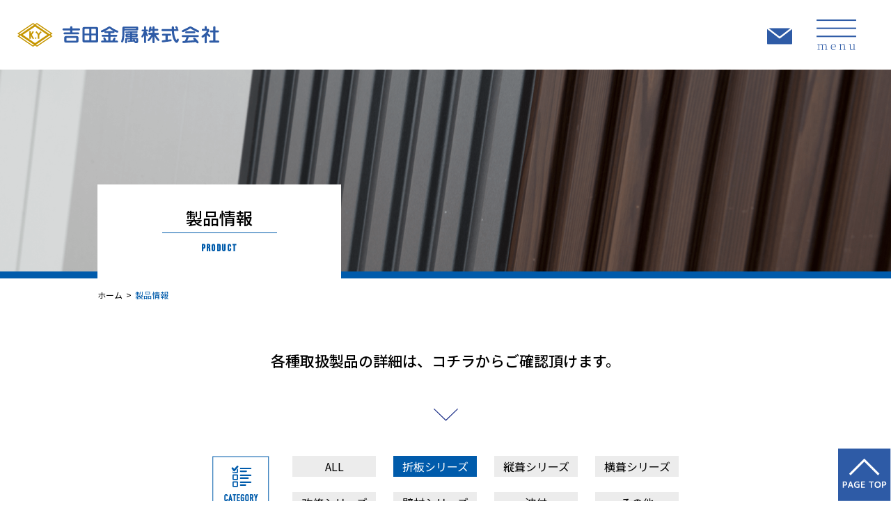

--- FILE ---
content_type: text/html; charset=UTF-8
request_url: https://yoshidakinzoku.com/catalog/category/seppan/
body_size: 5683
content:
<!DOCTYPE html>
<html lang="ja">
<head>
<meta charset="utf-8">
<meta name="format-detection" content="telephone=no">
<title>取扱製品 | 吉田金属株式会社</title>
<meta name="description" content="取扱製品 | 吉田金属株式会社は、外装建材のスペシャリストとして、お客様の細かなご要望にも真剣に取り組み、ご提供しております。「感謝と絆」をモットーに、安心した商品ご提供をお約束します。">
<meta name="viewport" content="width=device-width,initial-scale=1.0">
<link rel='dns-prefetch' href='//s.w.org' />
<link rel="alternate" type="application/rss+xml" title="吉田金属株式会社 &raquo; 折板シリーズ 製品カテゴリ のフィード" href="https://yoshidakinzoku.com/catalog/category/seppan/feed/" />
		<script type="text/javascript">
			window._wpemojiSettings = {"baseUrl":"https:\/\/s.w.org\/images\/core\/emoji\/11\/72x72\/","ext":".png","svgUrl":"https:\/\/s.w.org\/images\/core\/emoji\/11\/svg\/","svgExt":".svg","source":{"concatemoji":"https:\/\/yoshidakinzoku.com\/wp-includes\/js\/wp-emoji-release.min.js"}};
			!function(e,a,t){var n,r,o,i=a.createElement("canvas"),p=i.getContext&&i.getContext("2d");function s(e,t){var a=String.fromCharCode;p.clearRect(0,0,i.width,i.height),p.fillText(a.apply(this,e),0,0);e=i.toDataURL();return p.clearRect(0,0,i.width,i.height),p.fillText(a.apply(this,t),0,0),e===i.toDataURL()}function c(e){var t=a.createElement("script");t.src=e,t.defer=t.type="text/javascript",a.getElementsByTagName("head")[0].appendChild(t)}for(o=Array("flag","emoji"),t.supports={everything:!0,everythingExceptFlag:!0},r=0;r<o.length;r++)t.supports[o[r]]=function(e){if(!p||!p.fillText)return!1;switch(p.textBaseline="top",p.font="600 32px Arial",e){case"flag":return s([55356,56826,55356,56819],[55356,56826,8203,55356,56819])?!1:!s([55356,57332,56128,56423,56128,56418,56128,56421,56128,56430,56128,56423,56128,56447],[55356,57332,8203,56128,56423,8203,56128,56418,8203,56128,56421,8203,56128,56430,8203,56128,56423,8203,56128,56447]);case"emoji":return!s([55358,56760,9792,65039],[55358,56760,8203,9792,65039])}return!1}(o[r]),t.supports.everything=t.supports.everything&&t.supports[o[r]],"flag"!==o[r]&&(t.supports.everythingExceptFlag=t.supports.everythingExceptFlag&&t.supports[o[r]]);t.supports.everythingExceptFlag=t.supports.everythingExceptFlag&&!t.supports.flag,t.DOMReady=!1,t.readyCallback=function(){t.DOMReady=!0},t.supports.everything||(n=function(){t.readyCallback()},a.addEventListener?(a.addEventListener("DOMContentLoaded",n,!1),e.addEventListener("load",n,!1)):(e.attachEvent("onload",n),a.attachEvent("onreadystatechange",function(){"complete"===a.readyState&&t.readyCallback()})),(n=t.source||{}).concatemoji?c(n.concatemoji):n.wpemoji&&n.twemoji&&(c(n.twemoji),c(n.wpemoji)))}(window,document,window._wpemojiSettings);
		</script>
		<style type="text/css">
img.wp-smiley,
img.emoji {
	display: inline !important;
	border: none !important;
	box-shadow: none !important;
	height: 1em !important;
	width: 1em !important;
	margin: 0 .07em !important;
	vertical-align: -0.1em !important;
	background: none !important;
	padding: 0 !important;
}
</style>
<link rel='stylesheet' id='style-css-css'  href='https://yoshidakinzoku.com/wp-content/themes/yoshida/assets/scss/style.css' type='text/css' media='all' />
<link rel='stylesheet' id='catalog-css-css'  href='https://yoshidakinzoku.com/wp-content/themes/yoshida/assets/scss/page/catalog/style.css' type='text/css' media='all' />
<link rel='https://api.w.org/' href='https://yoshidakinzoku.com/wp-json/' />
<link rel="EditURI" type="application/rsd+xml" title="RSD" href="https://yoshidakinzoku.com/xmlrpc.php?rsd" />
<link rel="wlwmanifest" type="application/wlwmanifest+xml" href="https://yoshidakinzoku.com/wp-includes/wlwmanifest.xml" /> 
<meta name="generator" content="WordPress 4.9.19" />

<!-- Global site tag (gtag.js) - Google Analytics -->
<script async src="https://www.googletagmanager.com/gtag/js?id=G-3F45XM3B6Q"></script>
<script>
  window.dataLayer = window.dataLayer || [];
  function gtag(){dataLayer.push(arguments);}
  gtag('js', new Date());

  gtag('config', 'UA-106123090-36');
  gtag('config', 'G-3F45XM3B6Q');
</script>

</head>
<body id="works">
<!-- ***** ヘッダー ***** -->
<header class="header">
	<div class="fullwidth sp_basewidth">
		<div class="inner">
			<h1 class="logo"><a href="https://yoshidakinzoku.com"><img src="https://yoshidakinzoku.com/wp-content/themes/yoshida/assets/images/common/logo.svg" alt="吉田金属株式会社"></a></h1>
			<div class="right_block">
				<div class="contact_btn"><a href="https://yoshidakinzoku.com/contact"><img src="https://yoshidakinzoku.com/wp-content/themes/yoshida/assets/images/common/ico_mail.svg"></a></div>
				<div class="nav_btn">
					<img src="https://yoshidakinzoku.com/wp-content/themes/yoshida/assets/images/common/ico_nav_close.svg" class="close">
					<img src="https://yoshidakinzoku.com/wp-content/themes/yoshida/assets/images/common/ico_nav_open.svg" class="open">
				</div>
			</div>
		</div>
		<nav class="h_nav">
			<ul class="h_nav_inner">
				<li><a href="https://yoshidakinzoku.com">ホーム</a></li>
				<li><a href="https://yoshidakinzoku.com/history">HISTORY</a></li>
				<li><a href="https://yoshidakinzoku.com/catalog">製品情報</a></li>
				<li><a href="https://yoshidakinzoku.com/works">施行事例</a></li>
				<li><a href="https://yoshidakinzoku.com/company">会社概要</a></li>
				<li><a href="https://yoshidakinzoku.com/jigyo">事業内容</a></li>
				<li><a href="https://yoshidakinzoku.com/recruit">採用情報</a></li>
				<li><a href="https://yoshidakinzoku.com/wp-content/themes/yoshida/catalog/" target="_blank">デジタルカタログ</a></li>
				<li><a href="https://yoshidakinzoku.com/contact">お問い合わせ</a></li>
			</ul>
		</nav>
	</div>
</header>
<span class="menu-button">
	<i></i>
</span>
<!-- ***** ヘッダー ***** -->
<!-- ***** キービジュアル ***** -->
<div class="keyvisual">
	<div class="basewidth sp_basewidth">
		<div class="inner">
			<h1 class="pagetitle" data-en="PRODUCT"><span>製品情報</span></h1>
		</div>
	</div>
</div>
<!-- ***** キービジュアル ***** -->

<!-- ***** ぱんくず ***** -->
<div class="pankuzu">
	<div class="basewidth sp_basewidth">
		<div class="inner">
			<div class="cont"><a href="https://yoshidakinzoku.com">ホーム</a></div>
			<div class="cont">製品情報</div>
		</div>
	</div>
</div>
<!-- ***** ぱんくず ***** -->

<!-- ***** メインエリア ***** -->
<main class="main">

	<!-- ***** 製品 ***** -->
	<section class="sec sec_product">
		<div class="basewidth sp_basewidth">
			<div id="item" class="contents">
				<!-- 検索 -->
				<div class="wrap-search-case">
					<div class="contents">
						<div class="first_mes">各種取扱製品の詳細は、<br class="sp">コチラからご確認頂けます。</div>
						<div class="arrow"><img src="https://yoshidakinzoku.com/wp-content/themes/yoshida/assets/images/catalog/ico_arrow.svg"></div>
						<div class="box-search-case bg-gray">
							<div>
								<dl class="search-case">
									<dt><img src="https://yoshidakinzoku.com/wp-content/themes/yoshida/assets/images/catalog/category.png" srcset="https://yoshidakinzoku.com/wp-content/themes/yoshida/assets/images/catalog/category.png 1x,https://yoshidakinzoku.com/wp-content/themes/yoshida/assets/images/catalog/category@2x.png 2x" alt="CATEGORY"></dt>
									<dd>
										<div class="category_block">
											<div class="cate"><a href="https://yoshidakinzoku.com/catalog">ALL</a></div>
																						<div class="cate"><a href="https://yoshidakinzoku.com/catalog/category/seppan" class="current">折板シリーズ</a></div>
																						<div class="cate"><a href="https://yoshidakinzoku.com/catalog/category/tatehuki">縦葺シリーズ</a></div>
																						<div class="cate"><a href="https://yoshidakinzoku.com/catalog/category/yokohuki">横葺シリーズ</a></div>
																						<div class="cate"><a href="https://yoshidakinzoku.com/catalog/category/kaisyu">改修シリーズ</a></div>
																						<div class="cate"><a href="https://yoshidakinzoku.com/catalog/category/hekizai">壁材シリーズ</a></div>
																						<div class="cate"><a href="https://yoshidakinzoku.com/catalog/category/namitsuke">波付</a></div>
																						<div class="cate"><a href="https://yoshidakinzoku.com/catalog/category/other">その他</a></div>
																					</div>
									</dd>
								</dl>
							</div>
						</div>
					</div>
				</div>
				<!-- 検索 -->
		
				<div class="inner">
					<table class="table thead thead_pc">
						<tr class="tr">
							<th class="cate size6"><span>分類</span></th>
							<th class="shape_img size22"><span>形状図</span></th>
							<th class="name size22"><span>商品名（商品コード）</span></th>
							<th class="shape size15"><span>形状</span></th>
							<th class="work size15"><span>働き</span></th>
							<th class="icon_drawing size6"><span>詳細</span></th>
							<th class="icon_cad size6"><span>CAD</span></th>
							<th class="icon_cat size6"><span><a style="color:#fff;" href="https://yoshidakinzoku.com/wp-content/themes/yoshida/common/pdf/yoshida-catalog.pdf" target="_blank">カタログ</a></span></th>
						</tr>
					</table>
					<div class="tbody">
											<div class="sub_headline_tr"><div class="sub_headline" colspan="8">折板シリーズ</div></div>
						<div class="table_wrap">
						<table class="table">
							<thead class="thead_sp">
								<tr class="tr">
									<th class="cate size6"><span>分類</span></th>
									<th class="shape_img size22"><span>形状図</span></th>
									<th class="name size22"><span>商品名（商品コード）</span></th>
									<th class="shape size15"><span>形状</span></th>
									<th class="work size15"><span>働き</span></th>
									<th class="icon_drawing size6"><span>詳細</span></th>
									<th class="icon_cad size6"><span>CAD</span></th>
									<th class="icon_cat size6"><span><a style="color:#fff;" href="https://yoshidakinzoku.com/wp-content/themes/yoshida/common/pdf/yoshida-catalog.pdf" target="_blank">カタログ</a></span></th>
								</tr>
							</thead>
											<tr>
														<td class="title tategaki" rowspan="2"><span>重ね式折板</span></td>
														<td class="size22"><div class="shape_img_box"><img width="300" height="136" src="https://yoshidakinzoku.com/wp-content/uploads/c7e67a7c92f84c2a764d4376be064a5d-300x136.jpg" class="attachment-thumbnail size-thumbnail" alt="" srcset="https://yoshidakinzoku.com/wp-content/uploads/c7e67a7c92f84c2a764d4376be064a5d-300x136.jpg 300w, https://yoshidakinzoku.com/wp-content/uploads/c7e67a7c92f84c2a764d4376be064a5d-600x271.jpg 600w, https://yoshidakinzoku.com/wp-content/uploads/c7e67a7c92f84c2a764d4376be064a5d.jpg 668w" sizes="(max-width: 300px) 100vw, 300px" /></div></td>
							<td class="size22">KY-600型<br>（商品コード：W6 ）</td>
							<td class="size15">一定</td>
							<td class="size15">600mm</td>
							<td class="size6 tategaki link link_detail"><a href="https://yoshidakinzoku.com/catalog/catalog-59/" class="item btn btn-small">詳細表示</a></td>
							<td class="size6 tategaki link link_cad"><a href="https://yoshidakinzoku.com/wp-content/uploads/001_KY-600.zip" target="_blank" class="pdf btn-small">CAD</a></td>
							<td class="size6 tategaki link link_catalog"><a href="https://yoshidakinzoku.com/wp-content/uploads/fa445e1ce0708435a8fc6901348a4d03.pdf" target="_blank" class="cad btn-small">カタログ</a></td>
						</tr>
												<tr>
														<td class="size22"><div class="shape_img_box"><img width="300" height="168" src="https://yoshidakinzoku.com/wp-content/uploads/9163394ccedc9a31efb76992901e01e8-300x168.jpg" class="attachment-thumbnail size-thumbnail" alt="" srcset="https://yoshidakinzoku.com/wp-content/uploads/9163394ccedc9a31efb76992901e01e8-300x168.jpg 300w, https://yoshidakinzoku.com/wp-content/uploads/9163394ccedc9a31efb76992901e01e8-600x335.jpg 600w, https://yoshidakinzoku.com/wp-content/uploads/9163394ccedc9a31efb76992901e01e8.jpg 610w" sizes="(max-width: 300px) 100vw, 300px" /></div></td>
							<td class="size22">KY-500型<br>（商品コード：W5 ）</td>
							<td class="size15">一定</td>
							<td class="size15">500mm</td>
							<td class="size6 tategaki link link_detail"><a href="https://yoshidakinzoku.com/catalog/catalog-63/" class="item btn btn-small">詳細表示</a></td>
							<td class="size6 tategaki link link_cad"><a href="https://yoshidakinzoku.com/wp-content/uploads/9163394ccedc9a31efb76992901e01e8.zip" target="_blank" class="pdf btn-small">CAD</a></td>
							<td class="size6 tategaki link link_catalog"><a href="https://yoshidakinzoku.com/wp-content/uploads/3912cbf8b18e8b89182e9f64eea51d9f.pdf" target="_blank" class="cad btn-small">カタログ</a></td>
						</tr>
												<tr>
														<td class="title tategaki" rowspan="3"><span>ハゼ式折板</span></td>
														<td class="size22"><div class="shape_img_box"><img width="300" height="181" src="https://yoshidakinzoku.com/wp-content/uploads/13915640b9fcc57add774539370788d3-300x181.jpg" class="attachment-thumbnail size-thumbnail" alt="" srcset="https://yoshidakinzoku.com/wp-content/uploads/13915640b9fcc57add774539370788d3-300x181.jpg 300w, https://yoshidakinzoku.com/wp-content/uploads/13915640b9fcc57add774539370788d3-600x362.jpg 600w, https://yoshidakinzoku.com/wp-content/uploads/13915640b9fcc57add774539370788d3.jpg 637w" sizes="(max-width: 300px) 100vw, 300px" /></div></td>
							<td class="size22">KY166丸ハゼS型<br>（商品コード：166 ）</td>
							<td class="size15">一定</td>
							<td class="size15">500mm</td>
							<td class="size6 tategaki link link_detail"><a href="https://yoshidakinzoku.com/catalog/catalog-67/" class="item btn btn-small">詳細表示</a></td>
							<td class="size6 tategaki link link_cad"><a href="https://yoshidakinzoku.com/wp-content/uploads/6f118ca3fa5ee9393f72c0568c340b09.zip" target="_blank" class="pdf btn-small">CAD</a></td>
							<td class="size6 tategaki link link_catalog"><a href="https://yoshidakinzoku.com/wp-content/uploads/347ed60cde58360f38934dfbf557ece8.pdf" target="_blank" class="cad btn-small">カタログ</a></td>
						</tr>
												<tr>
														<td class="size22"><div class="shape_img_box"><img width="300" height="167" src="https://yoshidakinzoku.com/wp-content/uploads/c0d699cac8fa2375ab164375bb38bcc9-300x167.jpg" class="attachment-thumbnail size-thumbnail" alt="" srcset="https://yoshidakinzoku.com/wp-content/uploads/c0d699cac8fa2375ab164375bb38bcc9-300x167.jpg 300w, https://yoshidakinzoku.com/wp-content/uploads/c0d699cac8fa2375ab164375bb38bcc9.jpg 569w" sizes="(max-width: 300px) 100vw, 300px" /></div></td>
							<td class="size22">KY角ハゼ500<br>（商品コード：KY5 ）</td>
							<td class="size15">一定</td>
							<td class="size15">500mm</td>
							<td class="size6 tategaki link link_detail"><a href="https://yoshidakinzoku.com/catalog/catalog-71/" class="item btn btn-small">詳細表示</a></td>
							<td class="size6 tategaki link link_cad"><a href="https://yoshidakinzoku.com/wp-content/uploads/76f376fdac8e012d2df36aefeca80cda.zip" target="_blank" class="pdf btn-small">CAD</a></td>
							<td class="size6 tategaki link link_catalog"><a href="https://yoshidakinzoku.com/wp-content/uploads/dde9f6dc6e313bc2d82da75fad768705.pdf" target="_blank" class="cad btn-small">カタログ</a></td>
						</tr>
												<tr>
														<td class="size22"><div class="shape_img_box"><img width="300" height="162" src="https://yoshidakinzoku.com/wp-content/uploads/462d155937df1edc515c953a07ab54ab-300x162.jpg" class="attachment-thumbnail size-thumbnail" alt="" srcset="https://yoshidakinzoku.com/wp-content/uploads/462d155937df1edc515c953a07ab54ab-300x162.jpg 300w, https://yoshidakinzoku.com/wp-content/uploads/462d155937df1edc515c953a07ab54ab.jpg 520w" sizes="(max-width: 300px) 100vw, 300px" /></div></td>
							<td class="size22">KY角ハゼ300<br>（商品コード：KY3 ）</td>
							<td class="size15">一定</td>
							<td class="size15">300mm</td>
							<td class="size6 tategaki link link_detail"><a href="https://yoshidakinzoku.com/catalog/catalog-75/" class="item btn btn-small">詳細表示</a></td>
							<td class="size6 tategaki link link_cad"><a href="https://yoshidakinzoku.com/wp-content/uploads/e3242e77ce2408f1d7cd8d59926b69af.zip" target="_blank" class="pdf btn-small">CAD</a></td>
							<td class="size6 tategaki link link_catalog"><a href="https://yoshidakinzoku.com/wp-content/uploads/1ba56052c837a174206657a195ee7627.pdf" target="_blank" class="cad btn-small">カタログ</a></td>
						</tr>
												<tr>
														<td class="title tategaki" rowspan="1"><span>嵌合式折板</span></td>
														<td class="size22"><div class="shape_img_box"><img width="300" height="162" src="https://yoshidakinzoku.com/wp-content/uploads/020_HK-500-300x162.jpg" class="attachment-thumbnail size-thumbnail" alt="" srcset="https://yoshidakinzoku.com/wp-content/uploads/020_HK-500-300x162.jpg 300w, https://yoshidakinzoku.com/wp-content/uploads/020_HK-500-600x325.jpg 600w, https://yoshidakinzoku.com/wp-content/uploads/020_HK-500.jpg 739w" sizes="(max-width: 300px) 100vw, 300px" /></div></td>
							<td class="size22">HK-500<br>（商品コード：HK5 ）</td>
							<td class="size15">一定</td>
							<td class="size15">500mm</td>
							<td class="size6 tategaki link link_detail"><a href="https://yoshidakinzoku.com/catalog/hk-500/" class="item btn btn-small">詳細表示</a></td>
							<td class="size6 tategaki link link_cad"><a href="https://yoshidakinzoku.com/wp-content/uploads/020_HK-500.zip" target="_blank" class="pdf btn-small">CAD</a></td>
							<td class="size6 tategaki link link_catalog"><a href="https://yoshidakinzoku.com/wp-content/uploads/HK-500-1.pdf" target="_blank" class="cad btn-small">カタログ</a></td>
						</tr>
												</table>
						</div>
					</div>
				</div>
			</div><!-- #item -->
		</div>
	</section>
	<!-- ***** 製品 ***** -->

		<!-- ***** デジタルカタログはこちら ***** -->
	<section class="sec sec_catalog">
		<div class="basewidth">
			<div class="sp_basewidth">
				<div class="inner">
					<h2 class="title_deco">デジタルカタログはこちら</h2>
					<div class="content">
						<div class="left_block"><img src="https://yoshidakinzoku.com/wp-content/themes/yoshida/assets/images/common/webcatalog2023.png" srcset="https://yoshidakinzoku.com/wp-content/themes/yoshida/assets/images/common/webcatalog2023.png 1x,https://yoshidakinzoku.com/wp-content/themes/yoshida/assets/images/common/webcatalog2023@2x.png 2x"></div>
						<div class="right_block">
							<div class="catalog_title"> 吉田金属株式会社 <br class="pc"> 製品カタログ Vol.2 </div>
							<div class="date">2023.9制作</div>
							<div class="link_block">
								<div class="link link_search"><a href="https://yoshidakinzoku.com/wp-content/themes/yoshida/catalog/" target="_blank">カタログを見る</a></div>
								<!--<div class="link link_catalog"><a href="https://yoshidakinzoku.com/contact">カタログを請求</a></div>-->
							</div>
						</div>
					</div>
					<div class="cont">
						<p class="txt">製品内容は予告なく変更する場合がございますので、予めご了承ください。<br class="sp">尚、お使いの環境<br class="pc">によりカタログが閲覧できない場合がございます。<br class="sp">ご相談・ご質問等は、<br><a href="https://yoshidakinzoku.com/contact">「お問い合わせフォーム」</a>よりお申込ください。</p>
					</div>
				</div>
			</div>
		</div>
	</section>
	<!-- ***** デジタルカタログはこちら ***** -->
		<!-- ***** お問い合わせ ***** -->
	<section class="sec sec_common_contact">
		<div class="basewidth3 sp_basewidth">
			<div class="inner">
				<div class="left_block">
					<h2 class="title" data-en="CONTACT">お問い合わせ</h2>
					<img src="https://yoshidakinzoku.com/wp-content/themes/yoshida/assets/images/common/ico_contact_arrow.svg" class="icon">
					<div class="cont">
						<p class="txt">ご相談・ご質問等<br class="pc">お気軽にお問合せください。</p>
					</div>
				</div>
				<div class="right_block">
					<div class="tel_cont">
						<div class="no">058-271-3352</div>
						<div class="time">受付時間：8：00～17：30（土日祝祭日は除く）</div>
					</div>
					<div class="link"><a href="https://yoshidakinzoku.com/contact">お問い合わせ</a></div>
				</div>
			</div>
		</div>
	</section>
	<!-- ***** お問い合わせ ***** -->
</main>
<!-- ***** メインエリア ***** -->
<!-- ***** フッター ***** -->
<footer class="footer">
	<div class="basewidth sp_basewidth">
		<div class="inner">
			<div class="left_block">
				<div class="logo"><a href="https://yoshidakinzoku.com"><img src="https://yoshidakinzoku.com/wp-content/themes/yoshida/assets/images/common/logo.svg" alt="吉田金属株式会社"></a></div>
				<div class="address_cont">
					<div class="address">
						<div class="title">本社</div>
						<div class="cont">〒500-8269 岐阜市茜部中島３丁目19番地<br>TEL:058-271-3352　FAX:058-273-9594</div>
					</div>
					<div class="address">
						<div class="title">鶉東工場</div>
						<div class="cont">〒500-8281 岐阜市東鶉１丁目28番地<br> TEL.058-274-9566</div>
					</div>
					<div class="address">
						<div class="title">鶉西工場</div>
						<div class="cont">〒500-8281 岐阜市東鶉１丁目38番地<br>TEL.058-271-3350</div>
					</div>
				</div>
			</div>
			<div class="right_block">
				<ul class="nav">
					<li class="cont"><a href="https://yoshidakinzoku.com">ホーム</a></li>
					<li class="cont"><a href="https://yoshidakinzoku.com/history">HISTORY</a></li>
					<li class="cont"><a href="https://yoshidakinzoku.com/catalog">製品情報</a></li>
					<li class="cont"><a href="https://yoshidakinzoku.com/works">施行事例</a></li>
					<li class="cont"><a href="https://yoshidakinzoku.com/company">会社概要</a></li>
					<li class="cont"><a href="https://yoshidakinzoku.com/jigyo">事業内容</a></li>
					<li class="cont"><a href="https://yoshidakinzoku.com/recruit">採用情報</a></li>
					<li class="cont"><a href="https://yoshidakinzoku.com/wp-content/themes/yoshida/catalog/" target="_blank">デジタルカタログ</a></li>
					<li class="cont"><a href="https://yoshidakinzoku.com/contact">お問い合わせ</a></li>
				</ul>
			</div>
		</div>
		<div class="copyright"><small>© 2021 yoshidakinzoku co.,ltd.</small></div>
	</div>
	<div class="gotop">
		<a href="#"><img src="https://yoshidakinzoku.com/wp-content/themes/yoshida/assets/images/common/gotop.png" srcset="https://yoshidakinzoku.com/wp-content/themes/yoshida/assets/images/common/gotop.png 1x,https://yoshidakinzoku.com/wp-content/themes/yoshida/assets/images/common/gotop@2x.png 2x"></a>
	</div>
</footer>
<!-- ***** フッター ***** -->

<script type='text/javascript' src='//ajax.googleapis.com/ajax/libs/jquery/1.7.2/jquery.min.js'></script>
<script type='text/javascript' src='https://yoshidakinzoku.com/wp-content/themes/yoshida/assets/js/ofi.min.js'></script>
<script type='text/javascript' src='https://yoshidakinzoku.com/wp-content/themes/yoshida/assets/js/common.js'></script>
<script type='text/javascript' src='https://yoshidakinzoku.com/wp-includes/js/wp-embed.min.js'></script>
</body>
</html>

--- FILE ---
content_type: text/css
request_url: https://yoshidakinzoku.com/wp-content/themes/yoshida/assets/scss/style.css
body_size: 8160
content:
@charset "UTF-8";
@import url(https://pro.fontawesome.com/releases/v5.10.0/css/all.css);
/*-------------------------------
	Font Awesome
-------------------------------*/
/*! destyle.css v2.0.2 | MIT License | https://github.com/nicolas-cusan/destyle.css */
/* Reset box-model and set borders */
/* ============================================ */
@import url("https://fonts.googleapis.com/css2?family=Noto+Sans+JP:wght@400;500;700;900&display=swap");
@import url("https://fonts.googleapis.com/css2?family=Noto+Serif+JP:wght@400;500;700;900&display=swap");
@import url("https://fonts.googleapis.com/css2?family=M+PLUS+1p&display=swap");
@import url("https://fonts.googleapis.com/css2?family=Bebas+Neue&display=swap");
*,
::before,
::after {
  box-sizing: border-box;
  border-style: solid;
  border-width: 0;
}

/* Document */
/* ============================================ */
/**
 * 1. Correct the line height in all browsers.
 * 2. Prevent adjustments of font size after orientation changes in iOS.
 * 3. Remove gray overlay on links for iOS.
 */
html {
  line-height: 1.15; /* 1 */
  -webkit-text-size-adjust: 100%; /* 2 */
  -webkit-tap-highlight-color: transparent; /* 3*/
}

/* Sections */
/* ============================================ */
/**
 * Remove the margin in all browsers.
 */
body {
  margin: 0;
}

/**
 * Render the `main` element consistently in IE.
 */
main {
  display: block;
}

/* Vertical rhythm */
/* ============================================ */
p,
table,
blockquote,
address,
pre,
iframe,
form,
figure,
dl {
  margin: 0;
}

/* Headings */
/* ============================================ */
h1,
h2,
h3,
h4,
h5,
h6 {
  font-size: inherit;
  line-height: inherit;
  font-weight: inherit;
  margin: 0;
}

/* Lists (enumeration) */
/* ============================================ */
ul,
ol {
  margin: 0;
  padding: 0;
  list-style: none;
}

/* Lists (definition) */
/* ============================================ */
dt {
  font-weight: bold;
}

dd {
  margin-left: 0;
}

/* Grouping content */
/* ============================================ */
/**
 * 1. Add the correct box sizing in Firefox.
 * 2. Show the overflow in Edge and IE.
 */
hr {
  box-sizing: content-box; /* 1 */
  height: 0; /* 1 */
  overflow: visible; /* 2 */
  border-top-width: 1px;
  margin: 0;
  clear: both;
  color: inherit;
}

/**
 * 1. Correct the inheritance and scaling of font size in all browsers.
 * 2. Correct the odd `em` font sizing in all browsers.
 */
pre {
  font-family: monospace, monospace; /* 1 */
  font-size: inherit; /* 2 */
}

address {
  font-style: inherit;
}

/* Text-level semantics */
/* ============================================ */
/**
 * Remove the gray background on active links in IE 10.
 */
a {
  background-color: transparent;
  text-decoration: none;
  color: inherit;
}

/**
 * 1. Remove the bottom border in Chrome 57-
 * 2. Add the correct text decoration in Chrome, Edge, IE, Opera, and Safari.
 */
abbr[title] {
  text-decoration: underline; /* 2 */
  -webkit-text-decoration: underline dotted;
          text-decoration: underline dotted; /* 2 */
}

/**
 * Add the correct font weight in Chrome, Edge, and Safari.
 */
b,
strong {
  font-weight: bolder;
}

/**
 * 1. Correct the inheritance and scaling of font size in all browsers.
 * 2. Correct the odd `em` font sizing in all browsers.
 */
code,
kbd,
samp {
  font-family: monospace, monospace; /* 1 */
  font-size: inherit; /* 2 */
}

/**
 * Add the correct font size in all browsers.
 */
small {
  font-size: 80%;
}

/**
 * Prevent `sub` and `sup` elements from affecting the line height in
 * all browsers.
 */
sub,
sup {
  font-size: 75%;
  line-height: 0;
  position: relative;
  vertical-align: baseline;
}

sub {
  bottom: -0.25em;
}

sup {
  top: -0.5em;
}

/* Embedded content */
/* ============================================ */
/**
 * Prevent vertical alignment issues.
 */
img,
embed,
object,
iframe {
  vertical-align: bottom;
}

/* Forms */
/* ============================================ */
/**
 * Reset form fields to make them styleable
 */
button,
input,
optgroup,
select,
textarea {
  -webkit-appearance: none;
  -moz-appearance: none;
       appearance: none;
  vertical-align: middle;
  color: inherit;
  font: inherit;
  background: transparent;
  padding: 0;
  margin: 0;
  outline: 0;
  border-radius: 0;
  text-align: inherit;
}

/**
 * Reset radio and checkbox appearance to preserve their look in iOS.
 */
[type=checkbox] {
  -webkit-appearance: checkbox;
  -moz-appearance: checkbox;
       appearance: checkbox;
}

[type=radio] {
  -webkit-appearance: radio;
  -moz-appearance: radio;
       appearance: radio;
}

/**
 * Show the overflow in IE.
 * 1. Show the overflow in Edge.
 */
button,
input {
  /* 1 */
  overflow: visible;
}

/**
 * Remove the inheritance of text transform in Edge, Firefox, and IE.
 * 1. Remove the inheritance of text transform in Firefox.
 */
button,
select {
  /* 1 */
  text-transform: none;
}

/**
 * Correct the inability to style clickable types in iOS and Safari.
 */
button,
[type=button],
[type=reset],
[type=submit] {
  cursor: pointer;
  -webkit-appearance: none;
  -moz-appearance: none;
       appearance: none;
}

button[disabled],
[type=button][disabled],
[type=reset][disabled],
[type=submit][disabled] {
  cursor: default;
}

/**
 * Remove the inner border and padding in Firefox.
 */
button::-moz-focus-inner,
[type=button]::-moz-focus-inner,
[type=reset]::-moz-focus-inner,
[type=submit]::-moz-focus-inner {
  border-style: none;
  padding: 0;
}

/**
 * Restore the focus styles unset by the previous rule.
 */
button:-moz-focusring,
[type=button]:-moz-focusring,
[type=reset]:-moz-focusring,
[type=submit]:-moz-focusring {
  outline: 1px dotted ButtonText;
}

/**
 * Remove arrow in IE10 & IE11
 */
select::-ms-expand {
  display: none;
}

/**
 * Remove padding
 */
option {
  padding: 0;
}

/**
 * Reset to invisible
 */
fieldset {
  margin: 0;
  padding: 0;
  min-width: 0;
}

/**
 * 1. Correct the text wrapping in Edge and IE.
 * 2. Correct the color inheritance from `fieldset` elements in IE.
 * 3. Remove the padding so developers are not caught out when they zero out
 *    `fieldset` elements in all browsers.
 */
legend {
  color: inherit; /* 2 */
  display: table; /* 1 */
  max-width: 100%; /* 1 */
  padding: 0; /* 3 */
  white-space: normal; /* 1 */
}

/**
 * Add the correct vertical alignment in Chrome, Firefox, and Opera.
 */
progress {
  vertical-align: baseline;
}

/**
 * Remove the default vertical scrollbar in IE 10+.
 */
textarea {
  overflow: auto;
}

/**
 * Correct the cursor style of increment and decrement buttons in Chrome.
 */
[type=number]::-webkit-inner-spin-button,
[type=number]::-webkit-outer-spin-button {
  height: auto;
}

/**
 * 1. Correct the outline style in Safari.
 */
[type=search] {
  outline-offset: -2px; /* 1 */
}

/**
 * Remove the inner padding in Chrome and Safari on macOS.
 */
[type=search]::-webkit-search-decoration {
  -webkit-appearance: none;
}

/**
 * 1. Correct the inability to style clickable types in iOS and Safari.
 * 2. Change font properties to `inherit` in Safari.
 */
::-webkit-file-upload-button {
  -webkit-appearance: button; /* 1 */
  font: inherit; /* 2 */
}

/**
 * Clickable labels
 */
label[for] {
  cursor: pointer;
}

/* Interactive */
/* ============================================ */
/*
 * Add the correct display in Edge, IE 10+, and Firefox.
 */
details {
  display: block;
}

/*
 * Add the correct display in all browsers.
 */
summary {
  display: list-item;
}

/*
 * Remove outline for editable content.
 */
[contenteditable] {
  outline: none;
}

/* Table */
/* ============================================ */
table {
  border-collapse: collapse;
  border-spacing: 0;
}

caption {
  text-align: left;
}

td,
th {
  vertical-align: top;
  padding: 0;
}

th {
  text-align: left;
  font-weight: bold;
}

/* Misc */
/* ============================================ */
/**
 * Add the correct display in IE 10+.
 */
template {
  display: none;
}

/**
 * Add the correct display in IE 10.
 */
[hidden] {
  display: none;
}

/*----- アニメーション */
.view {
  opacity: 0;
  transform: translate(0, 0.7rem);
  transition: all 750ms;
}
.view.scrollin {
  opacity: 1;
  transform: translate(0, 0);
}

/*-----  SVG画像 */
.svg {
  line-height: 1;
  display: block;
}
.svg img {
  display: block;
  width: 100%;
  height: auto;
  line-height: 1;
}

/*----- オブジェクトfit */
.obj-img img {
  -o-object-fit: cover;
     object-fit: cover;
  font-family: "object-fit: cover;";
}

/*-----  画像拡大 */
.hover_zoom img {
  transition: 0.3s all ease;
}
.hover_zoom:hover img {
  transform: scale(1.2);
}

/*----- アイコン */
/* カンプスライスアイコン */
.icon_img:after {
  background-position: center;
  background-size: contain;
  background-repeat: no-repeat;
  display: block;
  content: "";
}

/*----- クリア */
.clearfix:after {
  content: "";
  display: block;
  clear: both;
}

/*-------------------------------
	横幅設定
-------------------------------*/
.fullwidth {
  width: 100%;
}

.w50 {
  width: 50%;
}

.w25 {
  width: 25%;
}

/*-------------------------------
	背景設定
-------------------------------*/
/*----- 背景画像 -----*/
.bgOptionCC {
  background-repeat: no-repeat;
  background-size: cover;
  background-position: center;
}

.bgOption100C {
  background-repeat: no-repeat;
  background-size: 100%;
  background-position: center;
}

/*-------------------------------
	リスト設定
-------------------------------*/
.list-dot li,
.list-circle li,
.list-circle2 li,
.list-square li,
.list-no li,
.list-ast {
  text-indent: -1em;
  padding-left: 1em;
}

.list-dot li:before {
  content: "・";
}

.list-ast li:before {
  content: "※";
}

.list-circle li:before {
  content: "●";
}

.list-circle2 li:before {
  content: "○";
}

.list-square li:before {
  content: "■";
}

.list-no > li:nth-of-type(1):before {
  content: "①";
}

.list-no > li:nth-of-type(2):before {
  content: "②";
}

.list-no > li:nth-of-type(3):before {
  content: "③";
}

.list-no > li:nth-of-type(4):before {
  content: "④";
}

.list-no > li:nth-of-type(5):before {
  content: "⑤";
}

.list-no > li:nth-of-type(6):before {
  content: "⑥";
}

.list-no > li:nth-of-type(7):before {
  content: "⑦";
}

.list-no > li:nth-of-type(8):before {
  content: "⑧";
}

.list-no > li:nth-of-type(9):before {
  content: "⑨";
}

.list-no > li:nth-of-type(10):before {
  content: "⑩";
}

.list-no > li:nth-of-type(11):before {
  content: "⑪";
}

.list-no > li:nth-of-type(12):before {
  content: "⑫";
}

.list-no > li:nth-of-type(13):before {
  content: "⑬";
}

.list-no > li:nth-of-type(14):before {
  content: "⑭";
}

.list-no > li:nth-of-type(15):before {
  content: "⑮";
}

.list-no > li:nth-of-type(16):before {
  content: "⑯";
}

.list-no > li:nth-of-type(17):before {
  content: "⑰";
}

.list-no > li:nth-of-type(18):before {
  content: "⑱";
}

.list-no > li:nth-of-type(19):before {
  content: "⑲";
}

.list-no > li:nth-of-type(20):before {
  content: "⑳";
}

.interval05rem > *:not(:last-child) {
  margin-bottom: 0.5rem;
}

.interval1rem > *:not(:last-child) {
  margin-bottom: 1rem;
}

.interval15rem > *:not(:last-child) {
  margin-bottom: 1.5rem;
}

.interval2rem > *:not(:last-child) {
  margin-bottom: 2rem;
}

.interval25rem > *:not(:last-child) {
  margin-bottom: 2.5rem;
}

.interval3rem > *:not(:last-child) {
  margin-bottom: 3rem;
}

.interval35rem > *:not(:last-child) {
  margin-bottom: 3.5rem;
}

.interval4rem > *:not(:last-child) {
  margin-bottom: 4rem;
}

.interval45rem > *:not(:last-child) {
  margin-bottom: 4.5rem;
}

.interval5rem > *:not(:last-child) {
  margin-bottom: 5rem;
}

/*-------------------------------
	基本設定
-------------------------------*/
/*----- フォント読み込み */
* {
  box-sizing: border-box;
  line-height: 1.8;
  word-wrap: break-word;
}

html,
body {
  font-family: "Noto Sans JP", "ヒラギノ角ゴ ProN", "Hiragino Kaku Gothic ProN", "游ゴシック Medium", "游ゴシック体", "Yu Gothic Medium", YuGothic, "メイリオ", Meiryo, "ＭＳ Ｐゴシック", "MS PGothic", sans-serif;
  color: #000;
}

html {
  font-size: 62.5%;
}
@media screen and (max-width: 768px) {
  html {
    font-size: 2.4vw;
  }
}

body {
  opacity: 0;
  width: 100%;
  min-width: 105rem;
  font-weight: 400;
  font-size: 1.6rem;
}
@media screen and (max-width: 768px) {
  body {
    font-size: 1.4rem;
    min-width: 100%;
  }
}

/*----- 画像関連 */
img {
  height: auto;
  vertical-align: bottom;
}

/*----- ホバー */
a {
  transition: 0.3s all ease;
}
a:hover {
  opacity: 0.6;
}

/*----- コンテンツ */
/* 横幅設定 */
.fullwidth {
  width: 100%;
  margin-left: auto;
  margin-right: auto;
  padding-left: 2.5rem;
  padding-right: 2.5rem;
}
@media screen and (max-width: 768px) {
  .fullwidth {
    padding-left: 2rem;
    padding-right: 2rem;
  }
}

@media screen and (min-width: 769px) {
  .basewidth {
    width: 105rem;
    margin-left: auto;
    margin-right: auto;
    padding-left: 2.5rem;
    padding-right: 2.5rem;
  }
  .basewidth2 {
    width: 85rem;
    margin-left: auto;
    margin-right: auto;
    padding-left: 2.5rem;
    padding-right: 2.5rem;
  }
  .basewidth3 {
    width: 87.5rem;
    margin-left: auto;
    margin-right: auto;
    padding-left: 2.5rem;
    padding-right: 2.5rem;
  }
  .maxwidth {
    max-width: 105rem;
    margin-left: auto;
    margin-right: auto;
    padding-left: 2.5rem;
    padding-right: 2.5rem;
  }
}
@media screen and (max-width: 768px) {
  .sp_basewidth {
    width: 100%;
    margin-left: auto;
    margin-right: auto;
    padding-left: 2rem;
    padding-right: 2rem;
  }
}
/* セクション */
.main {
  display: block;
  overflow: hidden;
}

.sec {
  padding-top: 10rem;
  padding-bottom: 10rem;
}
@media screen and (max-width: 768px) {
  .sec {
    padding-top: 5rem;
    padding-bottom: 5rem;
  }
}

/* レイアウト50:50分割 */
.halfwidth {
  width: 100%;
  display: flex;
  align-items: inherit;
  justify-content: space-between;
  position: relative;
}
@media screen and (max-width: 768px) {
  .halfwidth {
    flex-wrap: wrap;
    flex-direction: column-reverse;
  }
}
.halfwidth .block {
  width: 50%;
  position: relative;
}
@media screen and (max-width: 768px) {
  .halfwidth .block {
    width: 100%;
  }
}
.halfwidth .block:nth-of-type(1) {
  display: flex;
  justify-content: flex-end;
}
.halfwidth .block .inner {
  width: 55rem;
  padding-left: 2.5rem;
  padding-right: 2.5rem;
}
@media screen and (max-width: 768px) {
  .halfwidth .block .inner {
    width: 100%;
    padding-left: 2rem;
    padding-right: 2rem;
  }
}
.halfwidth .block_image {
  background: #ddd;
  background-size: cover;
  background-position: center center;
}
@media screen and (max-width: 768px) {
  .halfwidth .block_image {
    height: 20rem;
  }
}
.halfwidth.reverse {
  flex-direction: row-reverse;
}
.halfwidth.reverse .block:nth-of-type(1) {
  display: flex;
  justify-content: flex-start;
}

/*-------------------------------
	レスポンシブ切り替え設定
-------------------------------*/
@media screen and (min-width: 769px) {
  .sp,
.spi,
.spf,
.spt,
.spib {
    display: none !important;
  }
  .pc {
    display: block !important;
  }
  .pci {
    display: inline !important;
  }
  .pcf {
    display: flex !important;
  }
  .pct {
    display: table !important;
  }
  .pcib {
    display: inline-block !important;
  }
}
@media screen and (max-width: 768px) {
  .pc,
.pci,
.pcf,
.pct,
.pcib {
    display: none !important;
  }
  .sp {
    display: block !important;
  }
  .spi {
    display: inline !important;
  }
  .spf {
    display: flex !important;
  }
  .spt {
    display: table !important;
  }
  .spib {
    display: inline-block !important;
  }
}
.header {
  width: 100%;
  left: 0;
  top: 0;
  z-index: 9000;
  position: fixed;
  background: #fff;
}
.header .inner {
  height: 10rem;
  display: flex;
  flex-wrap: wrap;
  align-items: center;
  justify-content: space-between;
}
.header .inner .logo {
  width: 29rem;
}
.header .inner .logo img {
  width: 100%;
}
.header .inner .right_block {
  margin-right: 2.5rem;
  display: flex;
  flex-wrap: wrap;
  align-items: center;
  justify-content: center;
}
.header .inner .right_block .contact_btn {
  margin-right: 3.5rem;
}
.header .inner .right_block .contact_btn a {
  display: block;
}
.header .inner .right_block .contact_btn a img {
  width: 3.6rem;
  height: 2.4rem;
}
.header .inner .right_block .nav_btn {
  position: relative;
  z-index: 9100;
  cursor: pointer;
}
.header .inner .right_block .nav_btn .open {
  display: none;
}
.header .inner .right_block .nav_btn.is_open .open {
  display: block;
}
.header .inner .right_block .nav_btn.is_open .close {
  display: none;
}
.header .inner .right_block .nav_btn img {
  width: 5.7rem;
  height: 4.4rem;
}
.header .h_nav {
  width: 57rem;
  height: 30rem;
  right: 0;
  top: 0;
  z-index: 9000;
  position: fixed;
  background: #005bab;
  color: #fff;
  display: none;
}
.header .h_nav .h_nav_inner {
  padding-top: 10rem;
  display: flex;
  flex-wrap: wrap;
  align-items: flex-start;
  justify-content: center;
}
.header .h_nav .h_nav_inner li {
  padding-left: 0.75rem;
  padding-right: 0.75rem;
  writing-mode: vertical-rl;
  text-orientation: upright;
}
.header .h_nav .h_nav_inner li a {
  line-height: 2;
  display: block;
  font-family: "M PLUS 1p", cursive;
}

@media screen and (max-width: 768px) {
  .header .inner {
    height: 5rem;
  }
  .header .inner .logo {
    width: 22.5rem;
  }
  .header .inner .right_block {
    margin-right: 0;
  }
  .header .inner .right_block .contact_btn {
    margin-right: 1.5rem;
  }
  .header .inner .right_block .contact_btn a img {
    width: 2.5rem;
  }
  .header .inner .right_block .nav_btn img {
    width: 3rem;
  }
  .header .h_nav {
    width: 100%;
    height: 100vh;
    display: none;
  }
  .header .h_nav .h_nav_inner {
    padding: 2.5rem;
    display: block;
  }
  .header .h_nav .h_nav_inner li {
    padding: 1.5rem 1rem;
    border-bottom: 0.1rem solid #fff;
    writing-mode: horizontal-tb;
  }
  .header .h_nav .h_nav_inner li:last-child {
    border-bottom: none;
  }
}
/*-------------------------------
	お問い合わせ
-------------------------------*/
.sec_common_contact {
  background-image: url("../../assets/images/index/sec_contact_bg@2x.png");
  background-repeat: no-repeat;
  background-position: center center;
  background-size: 100;
  background-color: #ededed;
  background-repeat: repeat;
  position: relative;
  margin-top: 20rem;
}
.sec_common_contact::before {
  font-size: 20rem;
  line-height: 1;
  letter-spacing: 0.08em;
  color: rgba(0, 0, 0, 0.08);
  left: 0;
  top: -0.93em;
  right: 0;
  z-index: -1;
  position: absolute;
  margin-left: auto;
  margin-right: auto;
  text-align: center;
  white-space: nowrap;
  display: block;
  content: "YOSHIDAKINZOKU";
}
.sec_common_contact .inner {
  height: 25rem;
  display: flex;
  flex-wrap: wrap;
  align-items: inherit;
  justify-content: space-between;
}
.sec_common_contact .inner .left_block {
  width: 25rem;
  background: #fff;
  display: flex;
  flex-wrap: wrap;
  align-items: center;
  justify-content: center;
  flex-direction: column;
}
.sec_common_contact .inner .left_block .title {
  font-size: 2.4rem;
  font-weight: 500;
  margin-bottom: 1.5rem;
  color: #005bab;
  text-align: center;
}
.sec_common_contact .inner .left_block .title::after {
  font-size: 1.4rem;
  line-height: 1;
  letter-spacing: 0.1em;
  font-weight: bold;
  display: block;
  font-family: "Bebas Neue", cursive;
  content: attr(data-en);
}
.sec_common_contact .inner .left_block .icon {
  width: 5.5rem;
  margin-bottom: 1.5rem;
  height: 1.5rem;
}
.sec_common_contact .inner .left_block .cont .txt {
  font-size: 1.4rem;
  text-align: center;
}
.sec_common_contact .inner .right_block {
  width: 56rem;
  background: #fff;
  display: flex;
  flex-wrap: wrap;
  align-items: center;
  justify-content: center;
  flex-direction: column;
}
.sec_common_contact .inner .right_block .tel_cont {
  margin-bottom: 3.5rem;
  display: flex;
  flex-wrap: wrap;
  align-items: center;
  justify-content: center;
  flex-direction: column;
}
.sec_common_contact .inner .right_block .tel_cont .no {
  font-size: 3.2rem;
  margin-bottom: 1.5rem;
  line-height: 1;
  font-weight: 500;
  letter-spacing: 0.05em;
  display: flex;
  flex-wrap: wrap;
  align-items: center;
  justify-content: center;
}
.sec_common_contact .inner .right_block .tel_cont .no::before {
  width: 4rem;
  height: 4rem;
  margin-right: 1rem;
  background-image: url("../../assets/images/common/ico_tel.svg");
  background-repeat: no-repeat;
  background-position: center center;
  background-size: 100;
  display: block;
  content: "";
}
.sec_common_contact .inner .right_block .tel_cont .time {
  font-size: 1rem;
  line-height: 1;
  padding-left: 5rem;
}
.sec_common_contact .inner .right_block .link a {
  font-size: 1.8rem;
  width: 26.3rem;
  height: 5rem;
  border-radius: 0.5rem;
  font-weight: 500;
  background: #00a098;
  color: #fff;
  display: flex;
  flex-wrap: wrap;
  align-items: center;
  justify-content: center;
}

/*-------------------------------
	フッター
-------------------------------*/
.footer {
  padding-top: 8rem;
  padding-bottom: 1rem;
}
.footer .inner {
  margin-bottom: 5rem;
  display: flex;
  flex-wrap: wrap;
  align-items: flex-start;
  justify-content: space-between;
}
.footer .inner .left_block .logo {
  width: 28rem;
  margin-bottom: 2rem;
}
.footer .inner .left_block .logo a {
  display: block;
}
.footer .inner .left_block .logo a img {
  width: 100%;
}
.footer .inner .left_block .address_cont {
  padding-left: 6.5rem;
}
.footer .inner .left_block .address_cont .address {
  font-size: 1.4rem;
  display: flex;
  flex-wrap: wrap;
  align-items: flex-start;
  justify-content: flex-start;
}
.footer .inner .left_block .address_cont .address .title {
  width: 10rem;
  -moz-text-align-last: justify;
       text-align-last: justify;
  text-justify: inter-ideograph;
}
.footer .inner .left_block .address_cont .address .cont {
  width: calc(100% - 10rem);
  padding-left: 2.5rem;
}
.footer .inner .right_block .nav {
  width: 40rem;
  display: flex;
  flex-wrap: wrap;
  align-items: flex-start;
  justify-content: flex-end;
}
.footer .inner .right_block .nav .cont {
  writing-mode: vertical-rl;
  text-orientation: upright;
}
.footer .inner .right_block .nav .cont:not(:last-child) {
  margin-right: 3rem;
}
.footer .inner .right_block .nav .cont a {
  line-height: 1;
  color: #005bab;
  display: block;
  font-family: "M PLUS 1p", cursive;
}
.footer .copyright {
  text-align: center;
}
.footer .gotop {
  right: 0;
  bottom: 0;
  position: fixed;
}
.footer .gotop a {
  display: block;
}

@media screen and (max-width: 768px) {
  /*-------------------------------
      お問い合わせ
  -------------------------------*/
  .sec_common_contact {
    margin-top: 5rem;
  }
  .sec_common_contact::before {
    font-size: 5rem;
    letter-spacing: -0.05em;
  }
  .sec_common_contact .inner {
    height: auto;
    display: block;
  }
  .sec_common_contact .inner .left_block {
    width: 100%;
    padding: 3rem 3rem 1.5rem;
  }
  .sec_common_contact .inner .left_block .title {
    font-size: 2.2rem;
    line-height: 1;
  }
  .sec_common_contact .inner .left_block .title::after {
    font-size: 1.6rem;
    margin-top: 1rem;
  }
  .sec_common_contact .inner .left_block .icon {
    width: 4rem;
    margin-bottom: 1.5rem;
  }
  .sec_common_contact .inner .left_block .cont .txt {
    font-size: 1.4rem;
  }
  .sec_common_contact .inner .right_block {
    width: 100%;
    padding: 0 3rem 3rem;
  }
  .sec_common_contact .inner .right_block .tel_cont {
    margin-bottom: 2rem;
  }
  .sec_common_contact .inner .right_block .tel_cont .no {
    font-size: 3.4rem;
    margin-bottom: 1rem;
  }
  .sec_common_contact .inner .right_block .tel_cont .no::before {
    width: 3.5rem;
    height: 3.5rem;
    margin-right: 1rem;
    top: 0.5rem;
    left: 0;
    position: relative;
  }
  .sec_common_contact .inner .right_block .tel_cont .time {
    font-size: 1rem;
    padding-left: 5rem;
  }
  .sec_common_contact .inner .right_block .link {
    width: 100%;
  }
  .sec_common_contact .inner .right_block .link a {
    font-size: 1.6rem;
    width: 100%;
    height: 5rem;
    border-radius: 0.5rem;
  }
  /*-------------------------------
   フッター
  -------------------------------*/
  .footer {
    padding-top: 5rem;
    padding-bottom: 1.5rem;
  }
  .footer .inner {
    margin-bottom: 2.5rem;
    flex-wrap: wrap-reverse;
  }
  .footer .inner .left_block {
    width: 100%;
  }
  .footer .inner .left_block .logo {
    width: 22.5rem;
    margin-bottom: 2rem;
    margin-left: auto;
    margin-right: auto;
  }
  .footer .inner .left_block .address_cont {
    padding-left: 0;
  }
  .footer .inner .left_block .address_cont .address {
    display: block;
    text-align: center;
  }
  .footer .inner .left_block .address_cont .address:not(:last-child) {
    margin-bottom: 1rem;
  }
  .footer .inner .left_block .address_cont .address .title {
    width: 6em;
    margin-left: auto;
    margin-right: auto;
  }
  .footer .inner .left_block .address_cont .address .cont {
    width: 100%;
    padding-left: 0;
    line-height: 1.5;
  }
  .footer .inner .right_block {
    display: none;
    /* .nav{
        margin-bottom: 2.5rem;
        display: block;
        .cont{
            writing-mode: horizontal-tb;
            &:not(:last-child){
                margin-right: 0;
            }
        }
    } */
  }
  .footer .gotop {
    width: 5rem;
    height: 5rem;
  }
  .footer .gotop a img {
    width: 100%;
  }
}
/*-------------------------------
	キービジュアル
-------------------------------*/
.keyvisual {
  margin-top: 10rem;
  width: 100%;
  height: 30rem;
  border-bottom: 1rem solid #005bab;
}
.keyvisual .inner {
  width: 35rem;
  height: 30rem;
  display: flex;
  flex-wrap: wrap;
  align-items: flex-end;
  justify-content: flex-start;
}
.keyvisual .inner .pagetitle {
  width: 100%;
  height: 13.5rem;
  font-size: 2.4rem;
  font-weight: 500;
  position: relative;
  background: #fff;
  display: flex;
  flex-wrap: wrap;
  align-items: center;
  justify-content: center;
  flex-direction: column;
}
.keyvisual .inner .pagetitle span {
  width: 100%;
  padding-bottom: 1rem;
  line-height: 1;
  text-align: center;
  position: relative;
  display: block;
}
.keyvisual .inner .pagetitle span::before {
  width: 16.5rem;
  height: 0.1rem;
  left: 0;
  right: 0;
  bottom: 0;
  margin-left: auto;
  margin-right: auto;
  position: absolute;
  background: #005bab;
  display: block;
  content: "";
}
.keyvisual .inner .pagetitle::after {
  font-size: 1.4rem;
  letter-spacing: 0.1em;
  padding-top: 1.5rem;
  line-height: 1;
  font-weight: bold;
  color: #005bab;
  font-family: "Bebas Neue", cursive;
  display: block;
  content: attr(data-en);
}

/*-------------------------------
	ボタン
-------------------------------*/
.btn a {
  width: 18rem;
  height: 5rem;
  border: 0.1rem solid;
  font-weight: 500;
  color: #005bab;
  display: flex;
  flex-wrap: wrap;
  align-items: center;
  justify-content: center;
}
.btn a::after {
  width: 0.7rem;
  height: 1.3rem;
  margin-left: 1.5rem;
  background-image: url("../../assets/images/common/ico_arrow_blue.svg");
  background-repeat: no-repeat;
  background-position: center center;
  background-size: 100;
  display: block;
  content: "";
}
.btn.white a {
  border-color: #fff;
  color: #fff;
}
.btn.white a::after {
  background-image: url("../../assets/images/common/ico_arrow_white.svg");
  background-repeat: no-repeat;
  background-position: center center;
  background-size: 100;
}

/*-------------------------------
	ぱんくず
-------------------------------*/
@media screen and (max-width: 768px) {
  .pankuzu {
    display: none;
  }
}
.pankuzu .inner {
  padding-top: 1.8rem;
  padding-bottom: 7rem;
  display: flex;
  align-items: center;
}
.pankuzu .inner .cont,
.pankuzu .inner .cont a {
  font-size: 1.2rem;
  line-height: 1;
  display: flex;
  align-items: center;
}
.pankuzu .inner .cont:not(:last-child):after {
  padding-left: 0.5rem;
  padding-right: 0.5rem;
  content: ">";
}
.pankuzu .inner .cont:last-child {
  color: #005bab;
}

/*-------------------------------
	デジタルカタログはこちら
-------------------------------*/
.sec_catalog .inner .content {
  margin-bottom: 3rem;
  display: flex;
  flex-wrap: wrap;
  align-items: center;
  justify-content: center;
}
.sec_catalog .inner .content .left_block {
  margin-left: 5rem;
}
.sec_catalog .inner .content .right_block {
  width: 22.5rem;
  margin-left: 4.5rem;
}
.sec_catalog .inner .content .right_block .catalog_title {
  font-size: 1.8rem;
  font-weight: 500;
  margin-bottom: 1rem;
}
.sec_catalog .inner .content .right_block .date {
  font-size: 1.4rem;
  font-weight: 500;
  line-height: 1;
  margin-bottom: 4rem;
}
.sec_catalog .inner .content .right_block .link_block .link:not(:last-child) {
  padding-bottom: 1.5rem;
  margin-bottom: 1.5rem;
  border-bottom: 0.1rem dotted #9b9c9c;
}
.sec_catalog .inner .content .right_block .link_block .link_search {
  color: #005bab;
}
.sec_catalog .inner .content .right_block .link_block .link_search a::before {
  width: 3.4rem;
  height: 3.4rem;
  background-image: url("../../assets/images/common/ico_search.svg");
  background-repeat: no-repeat;
  background-position: center center;
  background-size: 100;
}
.sec_catalog .inner .content .right_block .link_block .link_catalog {
  color: #00a098;
}
.sec_catalog .inner .content .right_block .link_block .link_catalog a::before {
  width: 3.4rem;
  height: 3.4rem;
  background-image: url("../../assets/images/common/ico_catalog.svg");
  background-repeat: no-repeat;
  background-position: center center;
  background-size: 100;
}
.sec_catalog .inner .content .right_block .link_block .link a {
  font-size: 1.8rem;
  line-height: 1;
  font-weight: 500;
  display: flex;
  flex-wrap: wrap;
  align-items: center;
  justify-content: flex-start;
}
.sec_catalog .inner .content .right_block .link_block .link a::before {
  margin-right: 2rem;
  display: block;
  content: "";
}
.sec_catalog .inner .cont {
  width: 60rem;
  margin-left: auto;
  margin-right: auto;
}
.sec_catalog .inner .cont .txt {
  font-size: 1.4rem;
  text-align: center;
}
.sec_catalog .inner .cont .txt a {
  color: #00a098;
}

/*-------------------------------
	    タイトル
-------------------------------*/
.title_deco {
  margin-bottom: 7rem;
  font-size: 2.1rem;
  font-weight: 500;
  display: flex;
  flex-wrap: wrap;
  align-items: center;
  justify-content: center;
}
.title_deco::before, .title_deco::after {
  width: 6.1rem;
  height: 3.6rem;
  display: block;
  content: "";
}
.title_deco::before {
  margin-right: 1.5rem;
  background-image: url("../../assets/images/common/line_title_l@2x.png");
  background-repeat: no-repeat;
  background-position: center center;
  background-size: cover;
}
.title_deco::after {
  margin-left: 1.5rem;
  background-image: url("../../assets/images/common/line_title_r@2x.png");
  background-repeat: no-repeat;
  background-position: center center;
  background-size: cover;
}

/*-------------------------------
	お問い合わせフォーム
-------------------------------*/
.sec_contact {
  padding-top: 0;
}
.sec_contact .sec_title {
  font-size: 1.8rem;
  margin-bottom: 5rem;
  padding-left: 1rem;
  padding-right: 1rem;
  line-height: 5rem;
  font-weight: 500;
  background: #005bab;
  color: #fff;
}
.sec_contact .form_block {
  width: 85rem;
  margin-bottom: 11.5rem;
  margin-left: auto;
  margin-right: auto;
}
.sec_contact .form_block .detail {
  border-top: 0.1rem solid #727171;
  background: rgba(3, 110, 183, 0.15);
  display: flex;
  flex-wrap: wrap;
  align-items: center;
  justify-content: center;
}
.sec_contact .form_block .detail:last-of-type {
  margin-bottom: 4.5rem;
  border-bottom: 0.1rem solid #727171;
}
.sec_contact .form_block .detail_comment {
  display: flex;
  flex-wrap: wrap;
  align-items: flex-start;
  justify-content: center;
}
.sec_contact .form_block .detail_address {
  display: flex;
  flex-wrap: wrap;
  align-items: flex-start;
  justify-content: center;
}
.sec_contact .form_block .detail_age .cont {
  display: flex;
  flex-wrap: wrap;
  align-items: flex-start;
  justify-content: space-between;
}
.sec_contact .form_block .detail_age .cont .field {
  position: relative;
}
.sec_contact .form_block .detail_age .cont .field:not(:last-child)::after {
  line-height: 3rem;
  top: 0;
  right: -3.5rem;
  position: absolute;
  display: block;
  content: "／";
}
.sec_contact .form_block .detail .title {
  width: 27rem;
  padding: 2rem 1.5rem;
  font-weight: 500;
  display: flex;
  flex-wrap: wrap;
  align-items: center;
  justify-content: space-between;
}
.sec_contact .form_block .detail .title.req::after {
  font-size: 1.6rem;
  font-weight: 400;
  color: #e73828;
  content: "＜必須＞";
}
.sec_contact .form_block .detail .cont {
  width: calc(100% - 27rem);
  padding: 2.5rem 0 2.5rem 3rem;
  background: #fff;
  display: flex;
  flex-wrap: wrap;
  align-items: center;
  justify-content: space-between;
}
.sec_contact .form_block .detail .cont .field {
  width: 100%;
}
.sec_contact .form_block .detail .cont .field.half {
  width: 26.5rem;
}
.sec_contact .form_block .detail .cont .field_zip {
  margin-bottom: 2rem;
  display: flex;
  flex-wrap: wrap;
  align-items: center;
  justify-content: flex-start;
}
.sec_contact .form_block .detail .cont .field .text {
  width: 100%;
  height: 3rem;
  padding-left: 1.5rem;
  padding-right: 1.5rem;
  border: 0.1rem solid #727171;
}
.sec_contact .form_block .detail .cont .field .radio_wrap {
  padding-left: 2.5rem;
}
.sec_contact .form_block .detail .cont .field .select_wrap {
  height: 3rem;
  position: relative;
}
.sec_contact .form_block .detail .cont .field .select_wrap::after {
  transform: rotate(90deg);
  line-height: 3rem;
  right: 1rem;
  top: 0;
  position: absolute;
  display: block;
  content: ">";
}
.sec_contact .form_block .detail .cont .field .select_wrap .select {
  width: 100%;
  height: 3rem;
  padding-left: 1.5rem;
  padding-right: 1.5rem;
  border: 0.1rem solid #727171;
}
.sec_contact .form_block .detail .cont .field.third {
  width: 14.5rem;
}
.sec_contact .form_block .detail .cont .field .zip {
  width: 20rem;
  margin-left: 2rem;
  margin-right: 3rem;
}
.sec_contact .form_block .detail .cont .field .zip_btn {
  width: 12rem;
  height: 3rem;
  border-radius: 1.5rem;
  line-height: 1;
  border: 0.1rem solid #727171;
  display: flex;
  flex-wrap: wrap;
  align-items: center;
  justify-content: center;
  cursor: pointer;
  transition: 0.3s all ease;
}
.sec_contact .form_block .detail .cont .field .zip_btn:hover {
  background: #727171;
  color: #fff;
}
.sec_contact .form_block .detail .cont .field .textarea {
  width: 100%;
  height: 18rem;
  padding: 1.5rem;
  border: 0.1rem solid #727171;
}
.sec_contact .form_block .list_block {
  margin-bottom: 7rem;
  font-size: 1.4rem;
}
.sec_contact .form_block .list_block .req span {
  color: #e73828;
}
.sec_contact .form_block .list_block .list li::before {
  content: "●";
}
.sec_contact .form_block .btn {
  width: 26.3rem;
  height: 5rem;
  margin-left: auto;
  margin-right: auto;
}
.sec_contact .form_block .btn .submit {
  width: 100%;
  height: 100%;
  font-size: 1.8rem;
  border-radius: 0.5rem;
  font-weight: 500;
  background: #00a098;
  color: #fff;
  transition: 0.3s all ease;
  display: flex;
  flex-wrap: wrap;
  align-items: center;
  justify-content: center;
  text-align: center;
}
.sec_contact .form_block .btn .submit:hover {
  opacity: 0.6;
}
.sec_contact .caution_block {
  width: 85rem;
  margin-left: auto;
  margin-right: auto;
}
.sec_contact .caution_block .list {
  margin-bottom: 1.5rem;
  font-size: 1.2rem;
}
.sec_contact .caution_block .list > *:not(:last-child) {
  margin-bottom: 1.5rem;
}
.sec_contact .caution_block .list .caution::before {
  content: "※";
}
.sec_contact .caution_block .list .detail .title {
  margin-bottom: 0.5rem;
}
.sec_contact .caution_block .link a {
  font-size: 1.2rem;
  color: #005bab;
}

@media screen and (max-width: 768px) {
  /*-------------------------------
      キービジュアル
  -------------------------------*/
  .keyvisual {
    margin-top: 5rem;
    width: 100%;
    height: 20rem;
    border-bottom: 0.5rem solid #005bab;
  }
  .keyvisual .inner {
    width: 100%;
    height: 20rem;
  }
  .keyvisual .inner .pagetitle {
    width: 70%;
    height: 10rem;
    font-size: 2rem;
  }
  .keyvisual .inner .pagetitle span {
    padding-bottom: 1rem;
  }
  .keyvisual .inner .pagetitle span::before {
    width: 16.5rem;
  }
  .keyvisual .inner .pagetitle::after {
    font-size: 1.2rem;
    padding-top: 1rem;
  }
  /*-------------------------------
      ボタン
  -------------------------------*/
  .btn a {
    width: 20rem;
    height: 5.5rem;
    margin-left: auto;
    margin-right: auto;
  }
  /*-------------------------------
      ぱんくず
  -------------------------------*/
  /*-------------------------------
      デジタルカタログはこちら
  -------------------------------*/
  /*-------------------------------
      タイトル
  -------------------------------*/
  /*-------------------------------
      お問い合わせフォーム
  -------------------------------*/
}
@media screen and (max-width: 768px) and (max-width: 768px) {
  .breadcrumb {
    display: none;
  }
}
@media screen and (max-width: 768px) {
  .sec_catalog {
    padding-top: 0;
  }
  .sec_catalog .inner .content {
    margin-bottom: 3rem;
  }
  .sec_catalog .inner .content .left_block {
    width: 60%;
    margin-left: 0;
  }
  .sec_catalog .inner .content .left_block img {
    width: 100%;
  }
  .sec_catalog .inner .content .right_block {
    width: 100%;
    margin-left: 0;
    padding-left: 1.5rem;
    padding-right: 1.5rem;
  }
  .sec_catalog .inner .content .right_block .catalog_title {
    font-size: 1.6rem;
    text-align: center;
  }
  .sec_catalog .inner .content .right_block .date {
    font-size: 1.4rem;
    margin-bottom: 4rem;
    text-align: center;
  }
  .sec_catalog .inner .content .right_block .link_block {
    display: flex;
    flex-wrap: wrap;
    align-items: center;
    justify-content: space-between;
  }
  .sec_catalog .inner .content .right_block .link_block .link_search a::before {
    width: 3rem;
    height: 3rem;
  }
  .sec_catalog .inner .content .right_block .link_block .link_catalog {
    padding-bottom: 1.5rem;
    border-bottom: 0.1rem dotted #9b9c9c;
  }
  .sec_catalog .inner .content .right_block .link_block .link_catalog a::before {
    width: 3rem;
    height: 3rem;
  }
  .sec_catalog .inner .content .right_block .link_block .link:not(:last-child) {
    margin-bottom: 0;
  }
  .sec_catalog .inner .content .right_block .link_block .link a {
    font-size: 1.6rem;
  }
  .sec_catalog .inner .content .right_block .link_block .link a::before {
    margin-right: 1.5rem;
  }
  .sec_catalog .inner .cont {
    width: 100%;
    padding-left: 1.5rem;
    padding-right: 1.5rem;
  }
  .sec_catalog .inner .cont .txt {
    font-size: 1.4rem;
    text-align: left;
  }
}
@media screen and (max-width: 768px) {
  .title_deco {
    margin-bottom: 2.5rem;
    font-size: 2.2rem;
  }
  .title_deco::before, .title_deco::after {
    width: 4rem;
    height: 3rem;
  }
  .title_deco::before {
    margin-right: 1rem;
    background-image: url("../../assets/images/common/line_title_l@2x.png");
    background-repeat: no-repeat;
    background-position: center center;
    background-size: contain;
  }
  .title_deco::after {
    margin-left: 1rem;
    background-image: url("../../assets/images/common/line_title_r@2x.png");
    background-repeat: no-repeat;
    background-position: center center;
    background-size: contain;
  }
}
@media screen and (max-width: 768px) {
  .sec_contact {
    padding-top: 5rem;
  }
  .sec_contact .sec_title {
    font-size: 1.6rem;
    margin-bottom: 2.5rem;
    line-height: 4rem;
  }
  .sec_contact .form_block {
    width: 100%;
    margin-bottom: 5rem;
  }
  .sec_contact .form_block .detail {
    display: block;
  }
  .sec_contact .form_block .detail:last-of-type {
    margin-bottom: 2.5rem;
  }
  .sec_contact .form_block .detail .title {
    width: 100%;
    padding: 1rem;
  }
  .sec_contact .form_block .detail .title.req::after {
    font-size: 1.2rem;
  }
  .sec_contact .form_block .detail_age .cont .field:not(:last-child)::after {
    display: none;
  }
  .sec_contact .form_block .detail .cont {
    width: 100%;
    padding: 2rem 1rem;
  }
  .sec_contact .form_block .detail .cont .field.half {
    width: calc(50% - 1rem);
  }
  .sec_contact .form_block .detail .cont .field_zip {
    margin-bottom: 1rem;
  }
  .sec_contact .form_block .detail .cont .field .text {
    height: 3rem;
    padding-left: 1rem;
    padding-right: 1rem;
  }
  .sec_contact .form_block .detail .cont .field .zip {
    width: 15rem;
    margin-left: 1rem;
    margin-right: 1rem;
  }
  .sec_contact .form_block .detail .cont .field .zip_btn {
    width: 10rem;
  }
  .sec_contact .form_block .detail .cont .field .textarea {
    height: 15rem;
    padding: 1rem;
  }
  .sec_contact .form_block .list_block {
    margin-bottom: 2.5rem;
    font-size: 1.2rem;
  }
  .sec_contact .form_block .btn {
    width: 75%;
  }
  .sec_contact .caution_block {
    width: 100%;
  }
}
/*# sourceMappingURL=style.css.map */

--- FILE ---
content_type: text/css
request_url: https://yoshidakinzoku.com/wp-content/themes/yoshida/assets/scss/page/catalog/style.css
body_size: 2460
content:
@charset "UTF-8";
@import url(https://pro.fontawesome.com/releases/v5.10.0/css/all.css);
/*-------------------------------
	Font Awesome
-------------------------------*/
/*-------------------------------
	キービジュアル
-------------------------------*/
.keyvisual {
  background-image: url("../../../../assets/images/catalog/bg_keyvisual@2x.png");
  background-repeat: no-repeat;
  background-position: center center;
  background-size: cover;
}
.keyvisual.single {
  background-image: url("../../../../assets/images/catalog/bg_keyvisual_detail@2x.png");
  background-repeat: no-repeat;
  background-position: center center;
  background-size: cover;
}

/*-------------------------------
    カテゴリ
-------------------------------*/
.wrap-search-case .first_mes {
  font-size: 2.1rem;
  margin-bottom: 4rem;
  font-weight: 500;
  text-align: center;
}
.wrap-search-case .arrow {
  width: 3.5rem;
  margin-bottom: 5rem;
  margin-left: auto;
  margin-right: auto;
}
.wrap-search-case .arrow img {
  width: 100%;
}
.wrap-search-case .search-case {
  width: 67rem;
  margin-bottom: 8rem;
  display: -webkit-box;
  display: -ms-flexbox;
  display: flex;
  -ms-flex-wrap: wrap;
      flex-wrap: wrap;
  -webkit-box-align: start;
      -ms-flex-align: start;
          align-items: flex-start;
  -webkit-box-pack: justify;
      -ms-flex-pack: justify;
          justify-content: space-between;
  margin-left: auto;
  margin-right: auto;
}
.wrap-search-case .search-case .category_block {
  width: 55.5rem;
  display: -webkit-box;
  display: -ms-flexbox;
  display: flex;
  -ms-flex-wrap: wrap;
      flex-wrap: wrap;
  -webkit-box-align: center;
      -ms-flex-align: center;
          align-items: center;
  -webkit-box-pack: justify;
      -ms-flex-pack: justify;
          justify-content: space-between;
}
.wrap-search-case .search-case .category_block .cate {
  width: 12rem;
  height: 3rem;
  margin-bottom: 2.2rem;
}
.wrap-search-case .search-case .category_block .cate a {
  width: 100%;
  height: 100%;
  display: -webkit-box;
  display: -ms-flexbox;
  display: flex;
  -ms-flex-wrap: wrap;
      flex-wrap: wrap;
  -webkit-box-align: center;
      -ms-flex-align: center;
          align-items: center;
  -webkit-box-pack: center;
      -ms-flex-pack: center;
          justify-content: center;
  background: #ececec;
}
.wrap-search-case .search-case .category_block .cate a.current {
  background: #005bab;
  color: #fff;
}

/*-------------------------------
	表
-------------------------------*/
.sec_product {
  padding-top: 0;
}
.sec_product .inner {
  display: block;
}
.sec_product .inner .sub_headline_tr {
  margin-bottom: 2.5rem;
}
.sec_product .inner .sub_headline_tr .sub_headline {
  font-size: 1.8rem;
  font-weight: 500;
  height: 5rem;
  padding-left: 2rem;
  padding-right: 2rem;
  border: 0.1rem solid #005bab;
  color: #005bab;
  display: -webkit-box;
  display: -ms-flexbox;
  display: flex;
  -ms-flex-wrap: wrap;
      flex-wrap: wrap;
  -webkit-box-align: center;
      -ms-flex-align: center;
          align-items: center;
  -webkit-box-pack: start;
      -ms-flex-pack: start;
          justify-content: flex-start;
}
.sec_product .inner .table {
  width: 100%;
  border: 0.3rem solid #fff;
  margin-bottom: 3rem;
}
.sec_product .inner .table tr {
  border: 0.3rem solid #fff;
}
.sec_product .inner .table tr td {
  height: 15rem;
  padding: 1rem;
  border: 0.3rem solid #fff;
  background: #ececec;
  vertical-align: middle;
  text-align: center;
}
.sec_product .inner .table tr:nth-child(even) td:not(.title) {
  background: #d9dada;
}
.sec_product .inner .table .thead_sp {
  display: none;
}
.sec_product .inner .table.thead_pc {
  display: table;
}
.sec_product .inner .table.thead tr th,
.sec_product .inner .table .thead_sp tr th {
  font-size: 1.4rem;
  border: 0.3rem solid #fff;
  vertical-align: middle;
  text-align: center;
  color: #fff;
  font-weight: 400;
}
.sec_product .inner .table.thead tr th.icon_cat span,
.sec_product .inner .table .thead_sp tr th.icon_cat span {
  background: #e75514;
  color: #fff;
}
.sec_product .inner .table.thead tr th.icon_cad span,
.sec_product .inner .table .thead_sp tr th.icon_cad span {
  background: #13ab67;
  color: #fff;
}
.sec_product .inner .table.thead tr th.icon_drawing span,
.sec_product .inner .table .thead_sp tr th.icon_drawing span {
  background: #005bab;
  color: #fff;
}
.sec_product .inner .table.thead tr th span,
.sec_product .inner .table .thead_sp tr th span {
  width: 100%;
  height: 3rem;
  display: -webkit-box;
  display: -ms-flexbox;
  display: flex;
  -ms-flex-wrap: wrap;
      flex-wrap: wrap;
  -webkit-box-align: center;
      -ms-flex-align: center;
          align-items: center;
  -webkit-box-pack: center;
      -ms-flex-pack: center;
          justify-content: center;
  background: #005bab;
  position: relative;
}
.sec_product .inner .table.thead tr th span::before,
.sec_product .inner .table .thead_sp tr th span::before {
  width: 100%;
  height: 100%;
  -webkit-box-shadow: 0 0.35rem 0.5rem rgba(0, 0, 0, 0.25);
          box-shadow: 0 0.35rem 0.5rem rgba(0, 0, 0, 0.25);
  left: 0;
  top: 0;
  position: absolute;
  display: block;
  content: "";
}
.sec_product .inner .table .title {
  width: 6rem;
  background: #005bab;
  color: #fff;
}
.sec_product .inner .table .tategaki {
  /* -webkit-writing-mode: vertical-rl;
  -ms-writing-mode: tb-rl;
  writing-mode: vertical-rl;
  vertical-align: middle;
  -webkit-text-orientation: upright;
  text-orientation: upright; */
  text-align: center;
}
.sec_product .inner .table .tategaki span {
  width: 1em;
  line-height: 1;
  display: inline-block;
}
.sec_product .inner .table .shape_img_box {
  width: 100%;
  height: 100%;
  text-align: center;
  display: -webkit-box;
  display: -ms-flexbox;
  display: flex;
  -ms-flex-wrap: wrap;
      flex-wrap: wrap;
  -webkit-box-align: center;
      -ms-flex-align: center;
          align-items: center;
  -webkit-box-pack: center;
      -ms-flex-pack: center;
          justify-content: center;
}
.sec_product .inner .table .shape_img_box img {
  /* width: 100%;
  height: 13rem;
  object-fit: contain;
  font-family: 'object-fit: contain;'; */
  max-width: 20rem;
  max-height: 15rem;
  width: auto;
  height: auto;
}
.sec_product .inner .table .size22 {
  width: 22rem;
}
.sec_product .inner .table .size15 {
  width: 15rem;
}
.sec_product .inner .table .size6 {
  width: 6rem;
}
.sec_product .inner .table .link {
  padding-top: 2.5rem;
  vertical-align: top;
}
.sec_product .inner .table .link a {
  display: -webkit-box;
  display: -ms-flexbox;
  display: flex;
  -ms-flex-wrap: wrap;
      flex-wrap: wrap;
  -webkit-box-align: start;
      -ms-flex-align: start;
          align-items: flex-start;
  -webkit-box-pack: start;
      -ms-flex-pack: start;
          justify-content: flex-start;
  width: 1em;
  line-height: 1;
  word-break: break-all;
  margin-left: auto;
  margin-right: auto;
}
.sec_product .inner .table .link a::before {
  width: 1.5rem;
  height: 1.5rem;
  margin-bottom: 0.5rem;
  display: block;
  content: "";
}
.sec_product .inner .table .link_detail a {
  color: #005bab;
}
.sec_product .inner .table .link_detail a::before {
  background-image: url("../../../../assets/images/catalog/ico_blue.svg");
  background-repeat: no-repeat;
  background-position: center center;
  background-size: 100;
}
.sec_product .inner .table .link_cad a {
  letter-spacing: 0.5em;
  color: #13ab67;
}
.sec_product .inner .table .link_cad a::before {
  background-image: url("../../../../assets/images/catalog/ico_green.svg");
  background-repeat: no-repeat;
  background-position: center center;
  background-size: 100;
}
.sec_product .inner .table .link_catalog a {
  color: #e75514;
}
.sec_product .inner .table .link_catalog a::before {
  background-image: url("../../../../assets/images/catalog/ico_orange.svg");
  background-repeat: no-repeat;
  background-position: center center;
  background-size: 100;
}

/*-------------------------------
	デジタルカタログ
-------------------------------*/
.sec_catalog {
  padding-top: 0;
}

/*-------------------------------
    詳細
-------------------------------*/
.sec_single {
  padding-bottom: 15rem;
}
.sec_single .wrap-search-case {
  padding-top: 8rem;
  padding-bottom: 5.8rem;
  border-top: 0.1rem solid #005bab;
  border-bottom: 0.1rem solid #005bab;
}
.sec_single .wrap-search-case .search-case {
  margin-bottom: 0;
}
.sec_single .title {
  height: 5rem;
  font-size: 1.8rem;
  padding-left: 2rem;
  padding-right: 2rem;
  margin-bottom: 8rem;
  color: #005bab;
  border: 0.1rem solid;
  display: -webkit-box;
  display: -ms-flexbox;
  display: flex;
  -ms-flex-wrap: wrap;
      flex-wrap: wrap;
  -webkit-box-align: center;
      -ms-flex-align: center;
          align-items: center;
  -webkit-box-pack: start;
      -ms-flex-pack: start;
          justify-content: flex-start;
}
.sec_single .detail-table {
  margin-bottom: 18.5rem;
}
.sec_single .detail-table .image {
  width: 74rem;
  margin-bottom: 9rem;
  margin-left: auto;
  margin-right: auto;
}
.sec_single .detail-table .image img {
  width: 100%;
}
.sec_single .detail-table .table_wrap {
  width: 80rem;
  margin-left: auto;
  margin-right: auto;
  display: -webkit-box;
  display: -ms-flexbox;
  display: flex;
  -ms-flex-wrap: wrap;
      flex-wrap: wrap;
  -webkit-box-align: inherit;
      -ms-flex-align: inherit;
          align-items: inherit;
  -webkit-box-pack: justify;
      -ms-flex-pack: justify;
          justify-content: space-between;
}
.sec_single .detail-table .title_block {
  width: 6rem;
  line-height: 1;
  color: #fff;
  background: #005bab;
}
.sec_single .detail-table .title_block span {
  width: 1em;
  height: 100%;
  line-height: 2;
  display: -webkit-box;
  display: -ms-flexbox;
  display: flex;
  -ms-flex-wrap: wrap;
      flex-wrap: wrap;
  -webkit-box-align: center;
      -ms-flex-align: center;
          align-items: center;
  -webkit-box-pack: center;
      -ms-flex-pack: center;
          justify-content: center;
  margin-left: auto;
  margin-right: auto;
}
.sec_single .detail-table .detail_block {
  width: calc(100% - 10rem);
}
.sec_single .detail-table .detail_block .table {
  width: 100%;
}
.sec_single .detail-table .detail_block .table tr {
  position: relative;
  /* border-top: .1rem dotted #727171; */
}
.sec_single .detail-table .detail_block .table tr::before {
  border-top: 0.1rem dotted #727171;
  width: 100%;
  left: 0;
  top: 0;
  position: absolute;
  display: block;
  content: "";
}
.sec_single .detail-table .detail_block .table tr:last-child {
  /* border-bottom: .1rem dotted #727171; */
}
.sec_single .detail-table .detail_block .table tr:last-child::after {
  border-bottom: 0.1rem dotted #727171;
  width: 100%;
  left: 0;
  bottom: 0;
  position: absolute;
  display: block;
  content: "";
}
.sec_single .detail-table .detail_block .table tr th {
  width: 18rem;
  padding-top: 2.5rem;
  padding-bottom: 2.5rem;
  color: #005bab;
}
.sec_single .detail-table .detail_block .table tr td {
  padding-top: 2.5rem;
  padding-bottom: 2.5rem;
}

@media screen and (max-width: 768px) {
  .wrap-search-case .first_mes {
    font-size: 1.8rem;
    margin-bottom: 1.5rem;
  }
  .wrap-search-case .arrow {
    margin-bottom: 1.5rem;
  }
  .wrap-search-case .search-case {
    width: 100%;
    margin-bottom: 2.5rem;
  }
  .wrap-search-case .search-case dt {
    width: 25%;
    margin-bottom: 1.5rem;
    margin-left: auto;
    margin-right: auto;
  }
  .wrap-search-case .search-case dt img {
    width: 100%;
  }
  .wrap-search-case .search-case .category_block {
    width: 100%;
  }
  .wrap-search-case .search-case .category_block .cate {
    width: calc((100% - 2rem) / 2);
    height: 3rem;
    margin-bottom: 1.5rem;
  }

  /*-------------------------------
      表
  -------------------------------*/
  .sec_product {
    padding-top: 5rem;
  }
  .sec_product .inner {
    display: block;
  }
  .sec_product .inner .sub_headline_tr {
    margin-bottom: 1.5rem;
  }
  .sec_product .inner .sub_headline_tr .sub_headline {
    font-size: 1.6rem;
    height: 4rem;
    padding-left: 1rem;
    padding-right: 1rem;
  }
  .sec_product .inner .table_wrap {
    width: 100%;
    margin-bottom: 3.5rem;
    overflow-x: scroll;
  }
  .sec_product .inner .table {
    width: 220%;
    margin-bottom: 0;
  }
  .sec_product .inner .table tr {
    border: 0.2rem solid #fff;
  }
  .sec_product .inner .table tr td {
    height: auto;
    border: 0.2rem solid #fff;
    padding: 0.5rem;
    font-size: 1.2rem;
  }
  .sec_product .inner .table.thead_pc {
    display: none;
  }
  .sec_product .inner .table .thead_sp {
    display: table-header-group;
  }
  .sec_product .inner .table.thead tr th,
.sec_product .inner .table .thead_sp tr th {
    font-size: 1.2rem;
    border: 0.2rem solid #fff;
  }
  .sec_product .inner .table.thead tr th span,
.sec_product .inner .table .thead_sp tr th span {
    height: 3rem;
  }
  .sec_product .inner .table.thead tr th span::before,
.sec_product .inner .table .thead_sp tr th span::before {
    display: none;
  }
  .sec_product .inner .table .title {
    width: 5rem;
  }
  .sec_product .inner .table .shape_img_box img {
    max-height: 7.5rem;
  }
  .sec_product .inner .table .size22 {
    width: 15rem;
  }
  .sec_product .inner .table .size15 {
    width: 10rem;
  }
  .sec_product .inner .table .size6 {
    width: 5rem;
  }
  .sec_product .inner .table .link {
    padding-top: 1.5rem;
    vertical-align: middle;
  }

  /*-------------------------------
      詳細
  -------------------------------*/
  .sec_single {
    padding-bottom: 5rem;
  }
  .sec_single .wrap-search-case {
    padding-top: 5rem;
    padding-bottom: 3rem;
  }
  .sec_single .title {
    height: 4rem;
    font-size: 1.8rem;
    padding-left: 1rem;
    padding-right: 1rem;
    margin-bottom: 2.5rem;
  }
  .sec_single .detail-table {
    margin-bottom: 5rem;
  }
  .sec_single .detail-table .image {
    width: 100%;
    margin-bottom: 2.5rem;
  }
  .sec_single .detail-table .table_wrap {
    width: 100%;
    display: block;
  }
  .sec_single .detail-table .title_block {
    width: 100%;
    margin-bottom: 1.5rem;
  }
  .sec_single .detail-table .title_block span {
    width: 100%;
  }
  .sec_single .detail-table .detail_block {
    width: 100%;
  }
  .sec_single .detail-table .detail_block .table tr th {
    width: 50%;
    padding-top: 1.5rem;
    padding-bottom: 1.5rem;
  }
  .sec_single .detail-table .detail_block .table tr td {
    width: 50%;
    padding-top: 1.5rem;
    padding-bottom: 1.5rem;
  }
}
/*# sourceMappingURL=style.css.map */

--- FILE ---
content_type: image/svg+xml
request_url: https://yoshidakinzoku.com/wp-content/themes/yoshida/assets/images/common/ico_search.svg
body_size: 396
content:
<svg xmlns="http://www.w3.org/2000/svg" viewBox="0 0 33.64 33.64"><defs><style>.cls-1{fill:#2e5ba6;}</style></defs><g id="レイヤー_2" data-name="レイヤー 2"><g id="レイヤー_1-2" data-name="レイヤー 1"><path id="_22" data-name="22" class="cls-1" d="M12,23.91a12,12,0,0,0,7-2.28l2.54,2.54a3.3,3.3,0,0,0,.91,2.91L28,32.67A3.3,3.3,0,0,0,32.67,28l-5.59-5.59a3.3,3.3,0,0,0-2.91-.91L21.63,19A11.94,11.94,0,1,0,12,23.91ZM6.17,6.17A8.17,8.17,0,1,1,3.77,12,8.2,8.2,0,0,1,6.17,6.17Z"/></g></g></svg>

--- FILE ---
content_type: image/svg+xml
request_url: https://yoshidakinzoku.com/wp-content/themes/yoshida/assets/images/catalog/ico_arrow.svg
body_size: 220
content:
<svg xmlns="http://www.w3.org/2000/svg" viewBox="0 0 34.8 18.25"><defs><style>.cls-1{fill:#172a85;}</style></defs><g id="レイヤー_2" data-name="レイヤー 2"><g id="レイヤー_1-2" data-name="レイヤー 1"><polygon class="cls-1" points="17.4 18.25 0 0.85 0.85 0 17.4 16.55 33.96 0 34.8 0.85 17.4 18.25"/></g></g></svg>

--- FILE ---
content_type: image/svg+xml
request_url: https://yoshidakinzoku.com/wp-content/themes/yoshida/assets/images/catalog/ico_blue.svg
body_size: 312
content:
<svg xmlns="http://www.w3.org/2000/svg" viewBox="0 0 14.41 14.41"><defs><style>.cls-1{fill:#036eb5;}</style></defs><g id="レイヤー_2" data-name="レイヤー 2"><g id="レイヤー_1-2" data-name="レイヤー 1"><path class="cls-1" d="M7.2,0A7.21,7.21,0,1,1,0,7.2,7.2,7.2,0,0,1,7.2,0Zm0,.59A6.61,6.61,0,1,0,13.81,7.2,6.61,6.61,0,0,0,7.2.59Zm0,1.87A4.74,4.74,0,1,1,2.46,7.2,4.73,4.73,0,0,1,7.2,2.46Z"/></g></g></svg>

--- FILE ---
content_type: image/svg+xml
request_url: https://yoshidakinzoku.com/wp-content/themes/yoshida/assets/images/common/ico_nav_close.svg
body_size: 689
content:
<svg xmlns="http://www.w3.org/2000/svg" viewBox="0 0 55 42.52"><defs><style>.cls-1{fill:#2e5ba6;}</style></defs><g id="レイヤー_2" data-name="レイヤー 2"><g id="レイヤー_1-2" data-name="レイヤー 1"><path class="cls-1" d="M15.21,41.86v.43H11.48v-.43l1.42-.14c0-.88,0-2.16,0-3V37c0-1.68-.6-2.24-1.56-2.24a3.74,3.74,0,0,0-2.75,1.44,6.47,6.47,0,0,1,0,.8v1.73c0,.88,0,2.17,0,3l1.3.14v.43H6.29v-.43l1.41-.14c0-.88,0-2.16,0-3V37c0-1.65-.59-2.25-1.47-2.25a3.79,3.79,0,0,0-2.78,1.55v2.42c0,.86,0,2.16,0,3l1.28.14v.43H1.09v-.43l1.43-.14c0-.88,0-2.2,0-3V37.8c0-1.09,0-2,0-2.79L1,35v-.42L3.19,34l.21.11.06,1.62A4.25,4.25,0,0,1,6.58,34a1.88,1.88,0,0,1,2,1.72A4.09,4.09,0,0,1,11.69,34c1.37,0,2.18.8,2.18,2.93v1.8c0,.88,0,2.17,0,3Z"/><path class="cls-1" d="M20.82,38.13c0,2.58,1.43,3.7,3.06,3.7a3.32,3.32,0,0,0,2.58-1.15l.25.21a3.61,3.61,0,0,1-3.07,1.63c-2.08,0-3.84-1.41-3.84-4.29,0-2.63,1.79-4.28,3.79-4.28a3,3,0,0,1,3.17,3.22,3.62,3.62,0,0,1-.1,1Zm4.39-.48c.46,0,.6-.25.6-.8a2.27,2.27,0,0,0-2.25-2.42c-1.43,0-2.59,1.27-2.72,3.22Z"/><path class="cls-1" d="M40.58,41.86v.43H36.85v-.43l1.43-.14c0-.88,0-2.16,0-3V37c0-1.67-.59-2.26-1.58-2.26a4.11,4.11,0,0,0-2.9,1.55v2.44c0,.86,0,2.16.05,3l1.28.14v.43H31.44v-.43l1.43-.14c0-.88,0-2.2,0-3V37.8c0-1.09,0-2,0-2.79L31.36,35v-.42L33.54,34l.21.11.06,1.62A4.46,4.46,0,0,1,37.11,34c1.35,0,2.13.8,2.13,3v1.73c0,.88,0,2.17,0,3Z"/><path class="cls-1" d="M53.88,41.86v.43l-2.16.13,0-1.66a4,4,0,0,1-3.12,1.76c-1.51,0-2.32-.82-2.31-3.19l.07-4.48-1.41-.18v-.41l2.21-.19.16.19-.08,2.4v2.62c0,1.83.61,2.47,1.71,2.47a3.65,3.65,0,0,0,2.75-1.5l0-5.4-1.38-.16v-.43l2.19-.19.16.19-.06,2.4v5.07Z"/><rect class="cls-1" y="22.46" width="55" height="2"/><rect class="cls-1" y="11.23" width="55" height="2"/><rect class="cls-1" width="55" height="2"/></g></g></svg>

--- FILE ---
content_type: image/svg+xml
request_url: https://yoshidakinzoku.com/wp-content/themes/yoshida/assets/images/common/ico_tel.svg
body_size: 594
content:
<svg xmlns="http://www.w3.org/2000/svg" viewBox="0 0 40.2 40.2"><defs><style>.cls-1{fill:#00a098;}.cls-2{fill:#fff;}</style></defs><g id="レイヤー_2" data-name="レイヤー 2"><g id="レイヤー_1-2" data-name="レイヤー 1"><path class="cls-1" d="M40.2,20.11A20.1,20.1,0,1,1,20.11,0,20.09,20.09,0,0,1,40.2,20.11Z"/><path class="cls-2" d="M26.25,31.64a11.29,11.29,0,0,1-3.92-.91l-.58-.21c-5.2-1.79-10.75-7.06-12.64-12L8.89,18a10.18,10.18,0,0,1-1-3.75c0-1.58,1.18-4.48,2.81-5.19a9,9,0,0,1,2.45-.5l.47.07a31.69,31.69,0,0,1,3.46,5.62c0,.63-3.05,3.27-3.05,3.27l8.75,8.28s2.78-2.87,3.43-2.87a33.54,33.54,0,0,1,6,3.28l.07.44A7.39,7.39,0,0,1,31.74,29C31,30.52,27.94,31.64,26.25,31.64Z"/></g></g></svg>

--- FILE ---
content_type: image/svg+xml
request_url: https://yoshidakinzoku.com/wp-content/themes/yoshida/assets/images/common/ico_mail.svg
body_size: 361
content:
<svg xmlns="http://www.w3.org/2000/svg" viewBox="0 0 36.3 23.36"><defs><style>.cls-1{fill:#2e5ba6;}</style></defs><g id="レイヤー_2" data-name="レイヤー 2"><g id="レイヤー_1-2" data-name="レイヤー 1"><path class="cls-1" d="M18.15,12.29,2.27,0H34Zm.7,2.47a.76.76,0,0,1-.28.15l-.08,0a1.28,1.28,0,0,1-.34.06h0a1,1,0,0,1-.34-.06l-.09,0a1,1,0,0,1-.28-.15h0L0,1.27v20.9a1.19,1.19,0,0,0,1.2,1.19H35.1a1.19,1.19,0,0,0,1.2-1.19V1.27L18.88,14.75Z"/></g></g></svg>

--- FILE ---
content_type: image/svg+xml
request_url: https://yoshidakinzoku.com/wp-content/themes/yoshida/assets/images/common/ico_contact_arrow.svg
body_size: 275
content:
<svg xmlns="http://www.w3.org/2000/svg" viewBox="0 0 55.89 14.85"><defs><style>.cls-1{fill:none;stroke:#2e5ba6;stroke-miterlimit:10;}</style></defs><g id="レイヤー_2" data-name="レイヤー 2"><g id="レイヤー_1-2" data-name="レイヤー 1"><polyline class="cls-1" points="48.11 0.35 55.18 7.42 48.11 14.5"/><line class="cls-1" x1="44.06" y1="7.42" y2="7.42"/></g></g></svg>

--- FILE ---
content_type: image/svg+xml
request_url: https://yoshidakinzoku.com/wp-content/themes/yoshida/assets/images/common/ico_nav_open.svg
body_size: 279
content:
<svg xmlns="http://www.w3.org/2000/svg" viewBox="0 0 46.07 41.04"><defs><style>.cls-1{fill:none;stroke:#fff;stroke-miterlimit:10;}</style></defs><g id="レイヤー_2" data-name="レイヤー 2"><g id="レイヤー_1-2" data-name="レイヤー 1"><line class="cls-1" x1="0.33" y1="0.37" x2="45.74" y2="40.67"/><line class="cls-1" x1="45.74" y1="0.37" x2="0.33" y2="40.67"/></g></g></svg>

--- FILE ---
content_type: image/svg+xml
request_url: https://yoshidakinzoku.com/wp-content/themes/yoshida/assets/images/common/logo.svg
body_size: 2875
content:
<svg xmlns="http://www.w3.org/2000/svg" viewBox="0 0 279.17 33.56"><defs><style>.cls-1{fill:#2e5ba6;}.cls-2{fill:#c69600;}</style></defs><g id="レイヤー_2" data-name="レイヤー 2"><g id="レイヤー_1-2" data-name="レイヤー 1"><path class="cls-1" d="M80.42,21.08c.73,0,1,.26,1,1v2c0,.84-.11,1-1,1H68.75c-.81,0-1-.18-1-1V22.2c0-.78.34-1.12,1.12-1.12ZM76.1,10.46h9.36a1.42,1.42,0,0,0,1.26-1.38,1.4,1.4,0,0,0-1.26-1.37H76.1V6a1.6,1.6,0,0,0-1.59-1.46A1.62,1.62,0,0,0,72.91,6V7.71H63.5a1.37,1.37,0,0,0-1.23,1.37,1.39,1.39,0,0,0,1.23,1.38h9.41v2.93H65.07a1.38,1.38,0,0,0-1.23,1.36,1.35,1.35,0,0,0,1.23,1.33H84.31a1.32,1.32,0,0,0,1.18-1.33,1.33,1.33,0,0,0-1.18-1.36H76.1Zm-8.94,8.08A2.1,2.1,0,0,0,64.8,20.9v4.47a2.13,2.13,0,0,0,2.36,2.35h14.9a2.08,2.08,0,0,0,2.36-2.35V20.9a2.09,2.09,0,0,0-2.36-2.36Z"/><path class="cls-1" d="M108.61,17.57v5.89a.92.92,0,0,1-1,1h-5.28V17.57Zm-9.29,0v6.88H93.83a.88.88,0,0,1-1-1V17.57Zm-6.48-2.66V9.41c0-.7.31-1,1-1h5.49v6.49Zm9.49,0V8.42h5.28a.89.89,0,0,1,1,1v5.5ZM92.52,5.75A2.31,2.31,0,0,0,90,8.24V25a2.22,2.22,0,0,0,2.48,2.49h16.64A2.37,2.37,0,0,0,111.67,25V8.24a2.34,2.34,0,0,0-2.49-2.49Z"/><path class="cls-1" d="M133.16,11.56a35.61,35.61,0,0,1-5.8-3.87c-5.31,3.4-8.58,5.46-10.57,5.46a1.34,1.34,0,0,1-1.41-1.33c0-1.49,2.2-1.75,5.83-3.69,3.17-1.7,4.87-3.29,6.07-3.29,1.41,0,3.4,2.19,7.45,4.29,3,1.54,4.89,1.72,4.89,3.19a1.33,1.33,0,0,1-1.41,1.33c-.86,0-2.2-.58-4.11-1.59a1.51,1.51,0,0,1,.29.83,1.32,1.32,0,0,1-1.15,1.28h-4.6v2.46h8.26A1.39,1.39,0,0,1,138.11,18a1.36,1.36,0,0,1-1.21,1.36h-8.26v5.49h2.77c1.23-2.77,1.65-4.24,2.85-4.24A1.3,1.3,0,0,1,135.62,22a6.47,6.47,0,0,1-1,2.9h3.24a1.37,1.37,0,0,1,0,2.74H116.9a1.38,1.38,0,0,1,0-2.74H120a14.1,14.1,0,0,1-1.26-3.27,1.41,1.41,0,0,1,1.49-1.36c1.18,0,1.86,1.49,2.83,4.63h2.56V19.38h-7.92A1.31,1.31,0,0,1,116.58,18a1.36,1.36,0,0,1,1.18-1.39h7.87V14.17h-4.31a1.32,1.32,0,0,1-1.18-1.3,1.3,1.3,0,0,1,1.18-1.31Z"/><path class="cls-1" d="M148,8.42V8.08c0-.52.14-.65.66-.65h15.09c.26,0,.34.05.34.31v.37c0,.26-.08.31-.34.31Zm0,2.22h17c1.52,0,2.05-.52,2.05-2V7.11a1.81,1.81,0,0,0-2.05-2H147.6c-1.83,0-2.46.65-2.46,2.46v8.31c0,5.89-1.67,9.26-1.67,10.36a1.26,1.26,0,0,0,1.38,1.2c.84,0,1.49-.36,2.12-3a40.27,40.27,0,0,0,1-8.87Zm10.59,3.19,6.94-.18a.91.91,0,0,0,.75-1,1.08,1.08,0,0,0-1.09-1L149.93,12A1,1,0,0,0,149,13a1,1,0,0,0,.94,1l6-.15v1.12h-4.37c-1.44,0-2,.55-2,2v1.23c0,1.38.54,2,2,2h4.37v1H151.1c-1.54,0-2.19.37-2.19,1.6v4.78a1.33,1.33,0,0,0,1.33,1.18,1.31,1.31,0,0,0,1.31-1.18V23.67c0-.39.1-.5.49-.5h3.9v1.39l-2.69.18a1.08,1.08,0,0,0,.15,2.12l7.48-.55a1.36,1.36,0,0,0,1,.81c.08,1,.84,1.52,2.28,1.52,1.93,0,2.82-.63,2.82-2.59v-2.8c0-1.7-.42-2.2-2.2-2.2h-6.2v-.91h5.71c1.46,0,2-.53,2-2V16.92c0-1.44-.57-2-2-2h-5.71Zm0,3.14h4.58c.26,0,.32,0,.32.26v.42c0,.26-.06.26-.32.26h-4.58Zm0,6.12h1.65l-.15.63.07.55-1.57.1Zm-2.61-5.18h-3.48c-.26,0-.31,0-.31-.26v-.42c0-.26,0-.26.31-.26h3.48Zm7.27,8a7,7,0,0,0-1.23-2.8h1.81c.39,0,.47.19.47.58V25.5c0,.31-.21.49-.55.49Z"/><path class="cls-1" d="M186.85,8.39V5.78a1.48,1.48,0,0,1,2.88,0V8.39h4.16a1.22,1.22,0,0,1,1,1.31,1.22,1.22,0,0,1-1,1.31h-4.16v2.9h4.78a1.28,1.28,0,0,1,1.08,1.39,1.27,1.27,0,0,1-1.08,1.36h-3.16c2.54,4.42,5.07,6.25,5.07,7.55a1.25,1.25,0,0,1-1.3,1.26c-1.37,0-3.09-2.22-5.39-6.62v8.61a1.48,1.48,0,0,1-2.88,0V19c-2.48,4.42-4.1,6.69-5.49,6.69a1.25,1.25,0,0,1-1.31-1.25c0-1.23,2.49-3.24,5.21-7.82H182a1.23,1.23,0,0,1-1-1.36c0-.79.49-1.39,1-1.39h4.86V11h-2.4c-.37,1.41-.82,2.06-1.73,2.06a1.25,1.25,0,0,1-1.39-1.3,38.77,38.77,0,0,1,1.23-5.47c.24-.81.68-1.23,1.42-1.23a1.32,1.32,0,0,1,1.35,1.5l-.26,1.82Zm-8.65,3.4c1.33,3.19,2.43,5.31,2.43,6.36,0,.55-.32.84-1.08.84s-1.14-.71-1.64-2.15V27.25a1.4,1.4,0,0,1-1.39,1.23,1.37,1.37,0,0,1-1.36-1.23V17.5c-.86,2-1.59,2.95-2.56,2.95a1.13,1.13,0,0,1-1.15-1.2c0-1,2.06-3.09,3.45-7.46h-2.06a1.19,1.19,0,0,1-1.08-1.23,1.21,1.21,0,0,1,1.08-1.25h2.32V5.86a1.41,1.41,0,0,1,1.36-1.28,1.44,1.44,0,0,1,1.39,1.28V9.31h1.59a1.28,1.28,0,0,1,1.18,1.25,1.25,1.25,0,0,1-1.18,1.23Z"/><path class="cls-1" d="M216.56,11.43c.42,8.31,2.95,12.5,3.48,12.5s.62-1.91,1.88-1.91c.76,0,1.31.63,1.31,1.6,0,2-1.57,4.47-3.06,4.47-2.43,0-6.17-5.78-6.62-16.66H200.32c-.55,0-1-.58-1-1.39s.5-1.41,1-1.41h13.15V5.94A1.51,1.51,0,0,1,215,4.55,1.62,1.62,0,0,1,216.53,6V8.63h3.77c-.32-.1-.47-.26-1.13-1.23a3.74,3.74,0,0,1-.78-1.75,1.09,1.09,0,0,1,1.15-1.1c.63,0,1.15.37,1.8,1.36a3.34,3.34,0,0,1,.76,1.67,1.4,1.4,0,0,1-.49,1.05h0A1.34,1.34,0,0,1,222.78,10a1.31,1.31,0,0,1-1.15,1.39Zm-8.71,12.21,4.05-.47a1.36,1.36,0,0,1,1.42,1.33,1.3,1.3,0,0,1-1,1.31L201.1,27.35a1.42,1.42,0,0,1-1.41-1.43,1.36,1.36,0,0,1,1-1.42l4.18-.52V18H201a1.21,1.21,0,0,1-1-1.34,1.21,1.21,0,0,1,1-1.33h10.48a1.35,1.35,0,0,1,0,2.67h-3.58Z"/><path class="cls-1" d="M228.88,12.92a1.4,1.4,0,0,1-1.49-1.39c0-1.54,2.38-1.88,6.32-4,2.83-1.49,4.5-2.75,5.57-2.75,1.29,0,3.48,1.81,7.4,3.82,2.93,1.49,4.61,1.91,4.61,3.27a1.36,1.36,0,0,1-1.44,1.36c-1,0-4.66-1.75-10.72-5.52C233.43,11.14,230,12.92,228.88,12.92Zm4.29,1.65a1.29,1.29,0,0,1-1.1-1.36,1.32,1.32,0,0,1,1.1-1.39h11.69a1.39,1.39,0,0,1,0,2.75ZM237,19.93c-.73,2.11-1.39,3.84-2,5.15l9.59-.65c-.94-1-1.49-1.68-1.49-2.33a1.35,1.35,0,0,1,1.44-1.34c1.18,0,2.12,1.18,3.71,3.09,1.39,1.62,2.31,2.67,2.31,3.69a1.28,1.28,0,0,1-1.31,1.28c-.79,0-1.52-.63-2.49-1.83l-17.2,1.38a1.42,1.42,0,0,1-1.39-1.46,1.33,1.33,0,0,1,1.2-1.44l2.36-.16c.7-1.49,1.44-3.29,2.19-5.38h-5.46a1.29,1.29,0,0,1-1.13-1.36,1.32,1.32,0,0,1,1.13-1.39h21.28a1.34,1.34,0,0,1,1.16,1.39,1.31,1.31,0,0,1-1.16,1.36Z"/><path class="cls-1" d="M263.37,8.29c1.31,0,2,.63,2,1.7a9.08,9.08,0,0,1-2.09,4.52c2.19,1.73,3.45,2.72,3.45,3.77a1.2,1.2,0,0,1-1.2,1.33c-.87,0-1.91-1-3.69-2.82V27.51a1.36,1.36,0,0,1-1.47,1.15,1.39,1.39,0,0,1-1.49-1.15V19.06c-1.17,1-2,1.55-2.85,1.55a1.27,1.27,0,0,1-1.33-1.31c0-1.31,1.49-1.8,3.5-3.48,2.46-2,3.59-3.66,3.59-4.42a.33.33,0,0,0-.34-.36h-5.34A1.32,1.32,0,0,1,255,9.67a1.34,1.34,0,0,1,1.15-1.38h2.77V5.52a1.33,1.33,0,0,1,1.44-1.15,1.42,1.42,0,0,1,1.52,1.15V8.29Zm10.56,16.58h4a1.4,1.4,0,0,1,1.23,1.46,1.43,1.43,0,0,1-1.23,1.49H266.46a1.42,1.42,0,0,1-1.21-1.49,1.39,1.39,0,0,1,1.21-1.46h4.34V13.26h-3.53a1.36,1.36,0,0,1-1.21-1.39,1.38,1.38,0,0,1,1.21-1.41h3.53V5.86a1.49,1.49,0,0,1,1.57-1.26,1.47,1.47,0,0,1,1.56,1.26v4.6h3.67a1.29,1.29,0,0,1,1.07,1.41,1.28,1.28,0,0,1-1.07,1.39h-3.67Z"/><path class="cls-2" d="M48.62,14.91,27,0,24.31,1.86,21.63,0,0,14.91l2.72,1.87L0,18.66l21.63,14.9,2.68-1.85L27,33.56l21.63-14.9L45.9,16.78ZM27,1.78,46,14.91l-1.42,1L25.6,2.75ZM2.58,14.91l19-13.13,1.4,1L4,15.89Zm19,16.87-19-13.12,1.42-1L23,30.82ZM46,18.66,27,31.78l-1.39-1,19-13.15ZM24.39,28.4,7.47,16.74,24.39,5.08,41.31,16.74Z"/><rect class="cls-2" x="16.45" y="11.65" width="2.17" height="10.69"/><rect class="cls-2" x="28.14" y="15.23" width="2.18" height="7.11"/><polygon class="cls-2" points="23.11 22.34 20.93 22.34 16.99 14.91 18.3 13.64 23.11 22.34"/><polygon class="cls-2" points="19.83 16.97 18.44 16.11 21.1 11.48 22.83 12.55 19.83 16.97"/><polygon class="cls-2" points="29.96 16.95 28.71 15.91 31.97 11.69 33.54 12.99 29.96 16.95"/><polygon class="cls-2" points="28.53 16.95 29.79 15.91 26.52 11.69 24.95 12.99 28.53 16.95"/><path class="cls-2" d="M26.23,21.34a1,1,0,1,1-.95-.94A.94.94,0,0,1,26.23,21.34Z"/></g></g></svg>

--- FILE ---
content_type: image/svg+xml
request_url: https://yoshidakinzoku.com/wp-content/themes/yoshida/assets/images/catalog/ico_green.svg
body_size: 312
content:
<svg xmlns="http://www.w3.org/2000/svg" viewBox="0 0 14.41 14.41"><defs><style>.cls-1{fill:#13ab67;}</style></defs><g id="レイヤー_2" data-name="レイヤー 2"><g id="レイヤー_1-2" data-name="レイヤー 1"><path class="cls-1" d="M7.2,0A7.21,7.21,0,1,1,0,7.2,7.2,7.2,0,0,1,7.2,0Zm0,.59A6.61,6.61,0,1,0,13.81,7.2,6.61,6.61,0,0,0,7.2.59Zm0,1.87A4.74,4.74,0,1,1,2.46,7.2,4.73,4.73,0,0,1,7.2,2.46Z"/></g></g></svg>

--- FILE ---
content_type: application/javascript
request_url: https://yoshidakinzoku.com/wp-content/themes/yoshida/assets/js/common.js
body_size: 1051
content:
/*------ ページ内スクロール -----*/
$(function(){
	$('a[href^="#"]').click(function(){
		var speed = 500;
		var href= $(this).attr("href");
		var target = $(href == "#" || href == "" ? 'html' : href);
		var position = target.offset().top;
		$("html, body").animate({scrollTop:position}, speed, "swing");
		return false;
	});
});





/*----- スクロールアニメーション -----*/
$(function(){
	$(window).load(function(){
		$('.view').each(function(){
			var elemPos = $(this).offset().top;
			var scroll = $(window).scrollTop();
			var windowHeight = $(window).height();
			if (scroll > elemPos - windowHeight){
				$(this).addClass('scrollin');
			}
		});
	});
	$(window).scroll(function (){
		$('.view').each(function(){
			var elemPos = $(this).offset().top;
			var scroll = $(window).scrollTop();
			var windowHeight = $(window).height();
			if (scroll > elemPos - windowHeight + 100){
				$(this).addClass('scrollin');
			}
		});
	});
});





/*----- ナビ開閉 -----*/
$(function(){
	$(".nav_btn").click(function(){
		check = $(this).hasClass("is_open");
		if(check){
			$(this).removeClass("is_open");
			$(".h_nav").stop().fadeOut();
		}else{
			$(this).addClass("is_open");
			$(".h_nav").stop().fadeIn();
		}
	});
});





/*----- 3点リーダー */
$(window).load(function(){
  $('.js-text-overflow').each(function() {
    var $target = $(this);
    // オリジナルの文章を取得する
    var html = $target.html();
    // 対象の要素を、高さにautoを指定し非表示で複製する
    var $clone = $target.clone();
    $clone
      .css({
        display: 'none',
        position : 'absolute',
        overflow : 'visible'
      })
      .width($target.width())
      .height('auto');
    // DOMを一旦追加
    $target.after($clone);
    // 指定した高さになるまで、1文字ずつ消去していく
    while((html.length > 0) && ($clone.height() > $target.height())) {
      html = html.substr(0, html.length - 1);
      $clone.html(html + '...');
    }
    // 文章を入れ替えて、複製した要素を削除する
    $target.html($clone.html());
    $clone.remove();
  });
});





/*----- オブジェクトfit */
$(window).load(function(){
	objectFitImages('.obj-img img');
});





/*----- 表示 */
$(function(){
	$(window).load(function(){
		$("body").stop().animate({"opacity":1});
	});
});





/*----- カスタムスクロールバー */
/* $(function(){
	$(window).on("load",function(){
		$(".mCustomScrollbar").mCustomScrollbar();
	});
}); */




/*----- スクロールヒント */
/* $(function(){
	new ScrollHint('.scroll-hint');
}); */

--- FILE ---
content_type: image/svg+xml
request_url: https://yoshidakinzoku.com/wp-content/themes/yoshida/assets/images/catalog/ico_orange.svg
body_size: 312
content:
<svg xmlns="http://www.w3.org/2000/svg" viewBox="0 0 14.41 14.41"><defs><style>.cls-1{fill:#e75514;}</style></defs><g id="レイヤー_2" data-name="レイヤー 2"><g id="レイヤー_1-2" data-name="レイヤー 1"><path class="cls-1" d="M7.2,0A7.21,7.21,0,1,1,0,7.2,7.2,7.2,0,0,1,7.2,0Zm0,.59A6.61,6.61,0,1,0,13.81,7.2,6.61,6.61,0,0,0,7.2.59Zm0,1.87A4.74,4.74,0,1,1,2.46,7.2,4.73,4.73,0,0,1,7.2,2.46Z"/></g></g></svg>